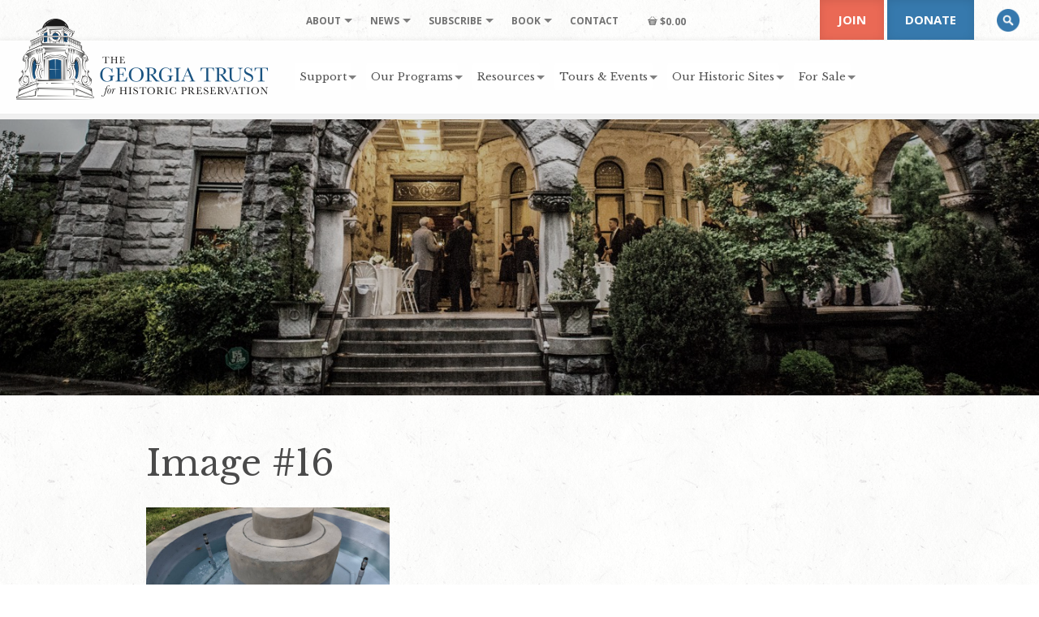

--- FILE ---
content_type: text/html; charset=UTF-8
request_url: https://www.georgiatrust.org/preservation-awards/lapham-patterson-house/attachment/image-16/
body_size: 17594
content:
<!-- Built by Biscuit Studios https://biscuitstudios.com 👋 --><!DOCTYPE html>
<html lang="en-US">
<head>
	<meta http-equiv="Content-Type" content="text/html; charset=UTF-8" />
	<meta name="viewport" content="width=device-width, initial-scale=1.0">

	<link rel="profile" href="//gmpg.org/xfn/11" />
	
	
	<link href="https://www.georgiatrust.org/wp-content/cache/perfmatters/www.georgiatrust.org/fonts/1d9c56a0a90b.google-fonts.min.css" rel="stylesheet">
	<!--
	<link rel="apple-touch-icon" href="images/apple-touch-icon.png" />
	<link rel="apple-touch-icon" sizes="72x72" href="images/apple-touch-icon-72x72.png" />
	<link rel="apple-touch-icon" sizes="114x114" href="images/apple-touch-icon-114x114.png" />
	-->

	<!--[if lt IE 9]>
		<script src="//html5shim.googlecode.com/svn/trunk/html5.js"></script>
		<script src="//css3-mediaqueries-js.googlecode.com/svn/trunk/css3-mediaqueries.js"></script>
	<![endif]-->

	<script>var et_site_url='https://www.georgiatrust.org';var et_post_id='42329';function et_core_page_resource_fallback(a,b){"undefined"===typeof b&&(b=a.sheet.cssRules&&0===a.sheet.cssRules.length);b&&(a.onerror=null,a.onload=null,a.href?a.href=et_site_url+"/?et_core_page_resource="+a.id+et_post_id:a.src&&(a.src=et_site_url+"/?et_core_page_resource="+a.id+et_post_id))}
</script><style>body{--booked_button_color: #56C477;}</style><meta name='robots' content='index, follow, max-image-preview:large, max-snippet:-1, max-video-preview:-1' />
	<!-- Pixel Cat Facebook Pixel Code -->
	<script>
	!function(f,b,e,v,n,t,s){if(f.fbq)return;n=f.fbq=function(){n.callMethod?
	n.callMethod.apply(n,arguments):n.queue.push(arguments)};if(!f._fbq)f._fbq=n;
	n.push=n;n.loaded=!0;n.version='2.0';n.queue=[];t=b.createElement(e);t.async=!0;
	t.src=v;s=b.getElementsByTagName(e)[0];s.parentNode.insertBefore(t,s)}(window,
	document,'script','https://connect.facebook.net/en_US/fbevents.js' );
	fbq( 'init', '1347920203048869' );fbq( 'init', '2215123518767885' );	</script>
	<!-- DO NOT MODIFY -->
	<!-- End Facebook Pixel Code -->
	
	<!-- This site is optimized with the Yoast SEO plugin v26.8 - https://yoast.com/product/yoast-seo-wordpress/ -->
	<title>Image #16 - The Georgia Trust</title>
	<link rel="canonical" href="https://www.georgiatrust.org/preservation-awards/lapham-patterson-house/attachment/image-16/" />
	<meta property="og:locale" content="en_US" />
	<meta property="og:type" content="article" />
	<meta property="og:title" content="Image #16 - The Georgia Trust" />
	<meta property="og:url" content="https://www.georgiatrust.org/preservation-awards/lapham-patterson-house/attachment/image-16/" />
	<meta property="og:site_name" content="The Georgia Trust" />
	<meta property="article:publisher" content="https://www.facebook.com/thegeorgiatrustforhistoricpreservation" />
	<meta property="og:image" content="https://www.georgiatrust.org/preservation-awards/lapham-patterson-house/attachment/image-16" />
	<meta property="og:image:width" content="1440" />
	<meta property="og:image:height" content="1080" />
	<meta property="og:image:type" content="image/jpeg" />
	<meta name="twitter:card" content="summary_large_image" />
	<meta name="twitter:site" content="@thegeorgiatrust" />
	<script type="application/ld+json" class="yoast-schema-graph">{"@context":"https://schema.org","@graph":[{"@type":"WebPage","@id":"https://www.georgiatrust.org/preservation-awards/lapham-patterson-house/attachment/image-16/","url":"https://www.georgiatrust.org/preservation-awards/lapham-patterson-house/attachment/image-16/","name":"Image #16 - The Georgia Trust","isPartOf":{"@id":"https://www.georgiatrust.org/#website"},"primaryImageOfPage":{"@id":"https://www.georgiatrust.org/preservation-awards/lapham-patterson-house/attachment/image-16/#primaryimage"},"image":{"@id":"https://www.georgiatrust.org/preservation-awards/lapham-patterson-house/attachment/image-16/#primaryimage"},"thumbnailUrl":"https://www.georgiatrust.org/wp-content/uploads/Image-16.jpg","datePublished":"2021-10-11T16:04:43+00:00","breadcrumb":{"@id":"https://www.georgiatrust.org/preservation-awards/lapham-patterson-house/attachment/image-16/#breadcrumb"},"inLanguage":"en-US","potentialAction":[{"@type":"ReadAction","target":["https://www.georgiatrust.org/preservation-awards/lapham-patterson-house/attachment/image-16/"]}]},{"@type":"ImageObject","inLanguage":"en-US","@id":"https://www.georgiatrust.org/preservation-awards/lapham-patterson-house/attachment/image-16/#primaryimage","url":"https://www.georgiatrust.org/wp-content/uploads/Image-16.jpg","contentUrl":"https://www.georgiatrust.org/wp-content/uploads/Image-16.jpg","width":1440,"height":1080},{"@type":"BreadcrumbList","@id":"https://www.georgiatrust.org/preservation-awards/lapham-patterson-house/attachment/image-16/#breadcrumb","itemListElement":[{"@type":"ListItem","position":1,"name":"Home","item":"https://www.georgiatrust.org/"},{"@type":"ListItem","position":2,"name":"Lapham-Patterson House","item":"https://www.georgiatrust.org/preservation-awards/lapham-patterson-house/"},{"@type":"ListItem","position":3,"name":"Image #16"}]},{"@type":"WebSite","@id":"https://www.georgiatrust.org/#website","url":"https://www.georgiatrust.org/","name":"The Georgia Trust","description":"Reuse. Reinvest. Revitalize.","potentialAction":[{"@type":"SearchAction","target":{"@type":"EntryPoint","urlTemplate":"https://www.georgiatrust.org/?s={search_term_string}"},"query-input":{"@type":"PropertyValueSpecification","valueRequired":true,"valueName":"search_term_string"}}],"inLanguage":"en-US"}]}</script>
	<!-- / Yoast SEO plugin. -->


<link rel='dns-prefetch' href='//use.fontawesome.com' />
<link rel="alternate" type="text/calendar" title="The Georgia Trust &raquo; iCal Feed" href="https://www.georgiatrust.org/events/?ical=1" />
<link rel="alternate" title="oEmbed (JSON)" type="application/json+oembed" href="https://www.georgiatrust.org/wp-json/oembed/1.0/embed?url=https%3A%2F%2Fwww.georgiatrust.org%2Fpreservation-awards%2Flapham-patterson-house%2Fattachment%2Fimage-16%2F" />
<link rel="alternate" title="oEmbed (XML)" type="text/xml+oembed" href="https://www.georgiatrust.org/wp-json/oembed/1.0/embed?url=https%3A%2F%2Fwww.georgiatrust.org%2Fpreservation-awards%2Flapham-patterson-house%2Fattachment%2Fimage-16%2F&#038;format=xml" />
<style id='wp-img-auto-sizes-contain-inline-css' type='text/css'>
img:is([sizes=auto i],[sizes^="auto," i]){contain-intrinsic-size:3000px 1500px}
/*# sourceURL=wp-img-auto-sizes-contain-inline-css */
</style>
<link rel='stylesheet' id='wc-authorize-net-cim-credit-card-checkout-block-css' href='https://www.georgiatrust.org/wp-content/plugins/woocommerce-gateway-authorize-net-cim/assets/css/blocks/wc-authorize-net-cim-checkout-block.css?ver=3.10.14' type='text/css' media='all' />
<link rel='stylesheet' id='wc-authorize-net-cim-echeck-checkout-block-css' href='https://www.georgiatrust.org/wp-content/plugins/woocommerce-gateway-authorize-net-cim/assets/css/blocks/wc-authorize-net-cim-checkout-block.css?ver=3.10.14' type='text/css' media='all' />
<link rel='stylesheet' id='wc_shortcode_block-css' href='https://www.georgiatrust.org/wp-content/plugins/donation-for-woocommerce/assets/js/gutenberg_shortcode_block/build/style-index.css?ver=6.9' type='text/css' media='all' />
<link rel='stylesheet' id='tribe-events-pro-mini-calendar-block-styles-css' href='https://www.georgiatrust.org/wp-content/plugins/events-calendar-pro/build/css/tribe-events-pro-mini-calendar-block.css?ver=7.7.11' type='text/css' media='all' />
<link rel='stylesheet' id='trustseal_style-css' href='https://www.georgiatrust.org/wp-content/plugins/donation-for-woocommerce/assets/css/user-wc-donation-form.css?ver=3.9.8&#038;t=22012026110427' type='text/css' media='all' />
<link rel='stylesheet' id='foobox-min-css' href='https://www.georgiatrust.org/wp-content/plugins/foobox-image-lightbox-premium/pro/css/foobox.min.css?ver=2.7.35' type='text/css' media='all' />
<link rel='stylesheet' id='woocommerce-layout-css' href='https://www.georgiatrust.org/wp-content/plugins/woocommerce/assets/css/woocommerce-layout.css?ver=10.4.3' type='text/css' media='all' />
<link rel='stylesheet' id='woocommerce-smallscreen-css' href='https://www.georgiatrust.org/wp-content/plugins/woocommerce/assets/css/woocommerce-smallscreen.css?ver=10.4.3' type='text/css' media='only screen and (max-width: 992px)' />
<link rel='stylesheet' id='woocommerce-general-css' href='https://www.georgiatrust.org/wp-content/plugins/woocommerce/assets/css/woocommerce.css?ver=10.4.3' type='text/css' media='all' />
<style id='woocommerce-inline-inline-css' type='text/css'>
.woocommerce form .form-row .required { visibility: visible; }
/*# sourceURL=woocommerce-inline-inline-css */
</style>
<link rel='stylesheet' id='et_monarch-css-css' href='https://www.georgiatrust.org/wp-content/plugins/monarch/css/style.css?ver=1.4.14' type='text/css' media='all' />
<link rel='stylesheet' id='booked-tooltipster-css' href='https://www.georgiatrust.org/wp-content/plugins/quickcal/assets/js/tooltipster/css/tooltipster.css?ver=3.3.0' type='text/css' media='all' />
<link rel='stylesheet' id='booked-tooltipster-theme-css' href='https://www.georgiatrust.org/wp-content/plugins/quickcal/assets/js/tooltipster/css/themes/tooltipster-light.css?ver=3.3.0' type='text/css' media='all' />
<link rel='stylesheet' id='booked-animations-css' href='https://www.georgiatrust.org/wp-content/plugins/quickcal/assets/css/animations.css?ver=1.0.16' type='text/css' media='all' />
<link rel='stylesheet' id='booked-css-css' href='https://www.georgiatrust.org/wp-content/plugins/quickcal/dist/booked.css?ver=1752173547' type='text/css' media='all' />
<style id='booked-css-inline-css' type='text/css'>
#ui-datepicker-div.booked_custom_date_picker table.ui-datepicker-calendar tbody td a.ui-state-active,#ui-datepicker-div.booked_custom_date_picker table.ui-datepicker-calendar tbody td a.ui-state-active:hover,body #booked-profile-page input[type=submit].button-primary:hover,body .booked-list-view button.button:hover, body .booked-list-view input[type=submit].button-primary:hover,body div.booked-calendar input[type=submit].button-primary:hover,body .booked-modal input[type=submit].button-primary:hover,body div.booked-calendar .bc-head,body div.booked-calendar .bc-head .bc-col,body div.booked-calendar .booked-appt-list .timeslot .timeslot-people button:hover,body #booked-profile-page .booked-profile-header,body #booked-profile-page .booked-tabs li.active a,body #booked-profile-page .booked-tabs li.active a:hover,body #booked-profile-page .appt-block .google-cal-button > a:hover,#ui-datepicker-div.booked_custom_date_picker .ui-datepicker-header{ background:#ea6955 !important; }body #booked-profile-page input[type=submit].button-primary:hover,body div.booked-calendar input[type=submit].button-primary:hover,body .booked-list-view button.button:hover, body .booked-list-view input[type=submit].button-primary:hover,body .booked-modal input[type=submit].button-primary:hover,body div.booked-calendar .bc-head .bc-col,body div.booked-calendar .booked-appt-list .timeslot .timeslot-people button:hover,body #booked-profile-page .booked-profile-header,body #booked-profile-page .appt-block .google-cal-button > a:hover{ border-color:#ea6955 !important; }body div.booked-calendar .bc-row.days,body div.booked-calendar .bc-row.days .bc-col,body .booked-calendarSwitcher.calendar,body #booked-profile-page .booked-tabs,#ui-datepicker-div.booked_custom_date_picker table.ui-datepicker-calendar thead,#ui-datepicker-div.booked_custom_date_picker table.ui-datepicker-calendar thead th{ background:#cc4949 !important; }body div.booked-calendar .bc-row.days .bc-col,body #booked-profile-page .booked-tabs{ border-color:#cc4949 !important; }#ui-datepicker-div.booked_custom_date_picker table.ui-datepicker-calendar tbody td.ui-datepicker-today a,#ui-datepicker-div.booked_custom_date_picker table.ui-datepicker-calendar tbody td.ui-datepicker-today a:hover,body #booked-profile-page input[type=submit].button-primary,body div.booked-calendar input[type=submit].button-primary,body .booked-list-view button.button, body .booked-list-view input[type=submit].button-primary,body .booked-list-view button.button, body .booked-list-view input[type=submit].button-primary,body .booked-modal input[type=submit].button-primary,body div.booked-calendar .booked-appt-list .timeslot .timeslot-people button,body #booked-profile-page .booked-profile-appt-list .appt-block.approved .status-block,body #booked-profile-page .appt-block .google-cal-button > a,body .booked-modal p.booked-title-bar,body div.booked-calendar .bc-col:hover .date span,body .booked-list-view a.booked_list_date_picker_trigger.booked-dp-active,body .booked-list-view a.booked_list_date_picker_trigger.booked-dp-active:hover,.booked-ms-modal .booked-book-appt,body #booked-profile-page .booked-tabs li a .counter{ background:#56C477; }body #booked-profile-page input[type=submit].button-primary,body div.booked-calendar input[type=submit].button-primary,body .booked-list-view button.button, body .booked-list-view input[type=submit].button-primary,body .booked-list-view button.button, body .booked-list-view input[type=submit].button-primary,body .booked-modal input[type=submit].button-primary,body #booked-profile-page .appt-block .google-cal-button > a,body div.booked-calendar .booked-appt-list .timeslot .timeslot-people button,body .booked-list-view a.booked_list_date_picker_trigger.booked-dp-active,body .booked-list-view a.booked_list_date_picker_trigger.booked-dp-active:hover{ border-color:#56C477; }body .booked-modal .bm-window p i.fa,body .booked-modal .bm-window a,body .booked-appt-list .booked-public-appointment-title,body .booked-modal .bm-window p.appointment-title,.booked-ms-modal.visible:hover .booked-book-appt{ color:#56C477; }.booked-appt-list .timeslot.has-title .booked-public-appointment-title { color:inherit; }
/*# sourceURL=booked-css-inline-css */
</style>
<link rel='stylesheet' id='dflip-style-css' href='https://www.georgiatrust.org/wp-content/plugins/3d-flipbook-dflip-lite/assets/css/dflip.min.css?ver=2.4.20' type='text/css' media='all' />
<link rel='stylesheet' id='sv-wc-payment-gateway-payment-form-v5_15_12-css' href='https://www.georgiatrust.org/wp-content/plugins/woocommerce-gateway-authorize-net-cim/vendor/skyverge/wc-plugin-framework/woocommerce/payment-gateway/assets/css/frontend/sv-wc-payment-gateway-payment-form.min.css?ver=5.15.12' type='text/css' media='all' />
<link rel='stylesheet' id='booked-wc-fe-styles-css' href='https://www.georgiatrust.org/wp-content/plugins/quickcal/includes/add-ons/woocommerce-payments//css/frontend-style.css?ver=6.9' type='text/css' media='all' />
<link rel='stylesheet' id='wpmenucart-icons-css' href='https://www.georgiatrust.org/wp-content/plugins/wp-menu-cart-pro/assets/css/wpmenucart-icons-pro.min.css?ver=4.0.9' type='text/css' media='all' />
<style id='wpmenucart-icons-inline-css' type='text/css'>
@font-face {
	font-family:'WPMenuCart';
	src: url('https://www.georgiatrust.org/wp-content/plugins/wp-menu-cart-pro/assets/fonts/WPMenuCart.eot');
	src: url('https://www.georgiatrust.org/wp-content/plugins/wp-menu-cart-pro/assets/fonts/WPMenuCart.eot?#iefix') format('embedded-opentype'),
		 url('https://www.georgiatrust.org/wp-content/plugins/wp-menu-cart-pro/assets/fonts/WPMenuCart.woff2') format('woff2'),
		 url('https://www.georgiatrust.org/wp-content/plugins/wp-menu-cart-pro/assets/fonts/WPMenuCart.woff') format('woff'),
		 url('https://www.georgiatrust.org/wp-content/plugins/wp-menu-cart-pro/assets/fonts/WPMenuCart.ttf') format('truetype'),
		 url('https://www.georgiatrust.org/wp-content/plugins/wp-menu-cart-pro/assets/fonts/WPMenuCart.svg#WPMenuCart') format('svg');
	font-weight:normal;
	font-style:normal;
	font-display:swap;
}
/*# sourceURL=wpmenucart-icons-inline-css */
</style>
<link rel='stylesheet' id='wpmenucart-css' href='https://www.georgiatrust.org/wp-content/plugins/wp-menu-cart-pro/assets/css/wpmenucart-main.min.css?ver=4.0.9' type='text/css' media='all' />
<link rel='stylesheet' id='font-awesome-official-css' href='https://use.fontawesome.com/releases/v6.2.0/css/all.css' type='text/css' media='all' integrity="sha384-SOnAn/m2fVJCwnbEYgD4xzrPtvsXdElhOVvR8ND1YjB5nhGNwwf7nBQlhfAwHAZC" crossorigin="anonymous" />
<link rel='stylesheet' id='woocommerce-nyp-css' href='https://www.georgiatrust.org/wp-content/plugins/woocommerce-name-your-price/assets/css/frontend/name-your-price.min.css?ver=3.7.0' type='text/css' media='all' />
<link rel='stylesheet' id='foobox-fotomoto-css' href='https://www.georgiatrust.org/wp-content/plugins/foobox-image-lightbox-premium/pro/css/foobox-fotomoto.css?ver=6.9' type='text/css' media='all' />
<link rel='stylesheet' id='font-awesome-official-v4shim-css' href='https://use.fontawesome.com/releases/v6.2.0/css/v4-shims.css' type='text/css' media='all' integrity="sha384-MAgG0MNwzSXBbmOw4KK9yjMrRaUNSCk3WoZPkzVC1rmhXzerY4gqk/BLNYtdOFCO" crossorigin="anonymous" />
<link rel='stylesheet' id='bootstrap-css' href='https://www.georgiatrust.org/wp-content/themes/ga-trust-twentyfive/assets/css/bootstrap.min.css?ver=6.9' type='text/css' media='all' />
<link rel='stylesheet' id='biscuit-css' href='https://www.georgiatrust.org/wp-content/themes/ga-trust-twentyfive/style.css?ver=6.9' type='text/css' media='all' />
<script type="text/javascript" src="https://www.georgiatrust.org/wp-includes/js/jquery/jquery.min.js?ver=3.7.1" id="jquery-core-js"></script>
<script type="text/javascript" src="https://www.georgiatrust.org/wp-includes/js/jquery/jquery-migrate.min.js?ver=3.4.1" id="jquery-migrate-js"></script>
<script type="text/javascript" src="https://www.georgiatrust.org/wp-content/plugins/woocommerce/assets/js/jquery-blockui/jquery.blockUI.min.js?ver=2.7.0-wc.10.4.3" id="wc-jquery-blockui-js" defer="defer" data-wp-strategy="defer"></script>
<script type="text/javascript" id="wc-add-to-cart-js-extra">
/* <![CDATA[ */
var wc_add_to_cart_params = {"ajax_url":"/wp-admin/admin-ajax.php","wc_ajax_url":"/?wc-ajax=%%endpoint%%","i18n_view_cart":"View cart","cart_url":"https://www.georgiatrust.org/cart/","is_cart":"","cart_redirect_after_add":"yes"};
//# sourceURL=wc-add-to-cart-js-extra
/* ]]> */
</script>
<script type="text/javascript" src="https://www.georgiatrust.org/wp-content/plugins/woocommerce/assets/js/frontend/add-to-cart.min.js?ver=10.4.3" id="wc-add-to-cart-js" defer="defer" data-wp-strategy="defer"></script>
<script type="text/javascript" src="https://www.georgiatrust.org/wp-content/plugins/woocommerce/assets/js/js-cookie/js.cookie.min.js?ver=2.1.4-wc.10.4.3" id="wc-js-cookie-js" defer="defer" data-wp-strategy="defer"></script>
<script type="text/javascript" id="woocommerce-js-extra">
/* <![CDATA[ */
var woocommerce_params = {"ajax_url":"/wp-admin/admin-ajax.php","wc_ajax_url":"/?wc-ajax=%%endpoint%%","i18n_password_show":"Show password","i18n_password_hide":"Hide password"};
//# sourceURL=woocommerce-js-extra
/* ]]> */
</script>
<script type="text/javascript" src="https://www.georgiatrust.org/wp-content/plugins/woocommerce/assets/js/frontend/woocommerce.min.js?ver=10.4.3" id="woocommerce-js" defer="defer" data-wp-strategy="defer"></script>
<script type="text/javascript" src="https://www.georgiatrust.org/wp-content/plugins/woocommerce/assets/js/flexslider/jquery.flexslider.min.js?ver=2.7.2-wc.10.4.3" id="wc-flexslider-js" defer="defer" data-wp-strategy="defer"></script>
<script type="text/javascript" id="booked-wc-fe-functions-js-extra">
/* <![CDATA[ */
var booked_wc_variables = {"prefix":"booked_wc_","ajaxurl":"https://www.georgiatrust.org/wp-admin/admin-ajax.php","i18n_pay":"Are you sure you want to add the appointment to cart and go to checkout?","i18n_mark_paid":"Are you sure you want to mark this appointment as \"Paid\"?","i18n_paid":"Paid","i18n_awaiting_payment":"Awaiting Payment","checkout_page":"https://www.georgiatrust.org/cart/","nonce":"2d2f41bf18","i18n_confirm_appt_edit":""};
//# sourceURL=booked-wc-fe-functions-js-extra
/* ]]> */
</script>
<script type="text/javascript" src="https://www.georgiatrust.org/wp-content/plugins/quickcal/includes/add-ons/woocommerce-payments//js/frontend-functions.js?ver=6.9" id="booked-wc-fe-functions-js"></script>
<script type="text/javascript" src="https://www.georgiatrust.org/wp-content/plugins/foobox-image-lightbox-premium/pro/js/foobox-fotomoto.js?ver=6.9" id="foobox-fotomoto-js"></script>
<link rel="https://api.w.org/" href="https://www.georgiatrust.org/wp-json/" /><link rel="alternate" title="JSON" type="application/json" href="https://www.georgiatrust.org/wp-json/wp/v2/media/42329" /><script async src="https://www.georgiatrust.org/wp-content/uploads/perfmatters/gtagv4.js?id=G-MQ03K8B1J2"></script><script>window.dataLayer = window.dataLayer || [];function gtag(){dataLayer.push(arguments);}gtag("js", new Date());gtag("config", "G-MQ03K8B1J2");</script><meta name="et-api-version" content="v1"><meta name="et-api-origin" content="https://www.georgiatrust.org"><link rel="https://theeventscalendar.com/" href="https://www.georgiatrust.org/wp-json/tribe/tickets/v1/" /><meta name="tec-api-version" content="v1"><meta name="tec-api-origin" content="https://www.georgiatrust.org"><link rel="alternate" href="https://www.georgiatrust.org/wp-json/tribe/events/v1/" /><style type="text/css" id="et-social-custom-css">
				 .et_monarch .et_social_inline .et_social_circle .et_social_icons_container li i, .et_monarch .et_social_inline li { background: #c2c2c2; } 
			</style><link rel="preload" href="https://www.georgiatrust.org/wp-content/plugins/monarch/core/admin/fonts/modules.ttf" as="font" crossorigin="anonymous"><style type="text/css">dd ul.bulleted {  float:none;clear:both; }</style>	<noscript><style>.woocommerce-product-gallery{ opacity: 1 !important; }</style></noscript>
	<noscript><style>.lazyload[data-src]{display:none !important;}</style></noscript><style>.lazyload{background-image:none !important;}.lazyload:before{background-image:none !important;}</style><link rel="icon" href="https://www.georgiatrust.org/wp-content/uploads/cropped-favicon-32x32.png" sizes="32x32" />
<link rel="icon" href="https://www.georgiatrust.org/wp-content/uploads/cropped-favicon-192x192.png" sizes="192x192" />
<link rel="apple-touch-icon" href="https://www.georgiatrust.org/wp-content/uploads/cropped-favicon-180x180.png" />
<meta name="msapplication-TileImage" content="https://www.georgiatrust.org/wp-content/uploads/cropped-favicon-270x270.png" />
<noscript><style>.perfmatters-lazy[data-src]{display:none !important;}</style></noscript><style>.perfmatters-lazy-youtube{position:relative;width:100%;max-width:100%;height:0;padding-bottom:56.23%;overflow:hidden}.perfmatters-lazy-youtube img{position:absolute;top:0;right:0;bottom:0;left:0;display:block;width:100%;max-width:100%;height:auto;margin:auto;border:none;cursor:pointer;transition:.5s all;-webkit-transition:.5s all;-moz-transition:.5s all}.perfmatters-lazy-youtube img:hover{-webkit-filter:brightness(75%)}.perfmatters-lazy-youtube .play{position:absolute;top:50%;left:50%;right:auto;width:68px;height:48px;margin-left:-34px;margin-top:-24px;background:url(https://www.georgiatrust.org/wp-content/plugins/perfmatters/img/youtube.svg) no-repeat;background-position:center;background-size:cover;pointer-events:none;filter:grayscale(1)}.perfmatters-lazy-youtube:hover .play{filter:grayscale(0)}.perfmatters-lazy-youtube iframe{position:absolute;top:0;left:0;width:100%;height:100%;z-index:99}</style>
<link rel='stylesheet' id='wc-blocks-style-css' href='https://www.georgiatrust.org/wp-content/plugins/woocommerce/assets/client/blocks/wc-blocks.css?ver=wc-10.4.3' type='text/css' media='all' />
</head>

<body class="attachment wp-singular attachment-template-default single single-attachment postid-42329 attachmentid-42329 attachment-jpeg wp-theme-ga-trust-twentyfive theme-ga-trust-twentyfive woocommerce-no-js tribe-no-js page-template-georgia-trust-twenty-five tec-no-tickets-on-recurring tec-no-rsvp-on-recurring et_monarch image-16 tribe-theme-ga-trust-twentyfive" itemscope itemtype="http://schema.org/WebPage">
<a href="#content" class="sr-only">Skip to main content</a>

	<!-- HEADER -->
	<div class="container-fluid hidden-print">
		<div class="row navbar-fixed-top large">

			<header class="col-xs-12 col-sm-12 col-md-12">

				<nav class="navbar navbar-default" role="navigation" arai-label="navigation" itemscope="itemscope" itemtype="http://schema.org/SiteNavigationElement">

					<div class="logo" itemscope itemtype="http://schema.org/Organization">
						<a class="desktop-logo" href="https://www.georgiatrust.org/" title="The Georgia Trust" rel="home" itemprop="url"><img class="no-shortpixel lazyload" itemprop="logo" src="[data-uri]" alt="The Georgia Trust" width="311" height="100"  data-src="https://www.georgiatrust.org/wp-content/themes/ga-trust-twentyfive/assets/images/logo_horiz.png" decoding="async" data-eio-rwidth="622" data-eio-rheight="200"><noscript><img class="no-shortpixel" itemprop="logo" src="https://www.georgiatrust.org/wp-content/themes/ga-trust-twentyfive/assets/images/logo_horiz.png" alt="The Georgia Trust" width="311" height="100"  data-eio="l"></noscript></a>
						<a class="mobile-logo" href="https://www.georgiatrust.org/" title="The Georgia Trust" rel="home" itemprop="url"><img class="no-shortpixel lazyload" itemprop="logo" src="[data-uri]" alt="The Georgia Trust" width="249" height="80"  data-src="https://www.georgiatrust.org/wp-content/themes/ga-trust-twentyfive/assets/images/logo_horiz_sm.png" decoding="async" data-eio-rwidth="498" data-eio-rheight="160"><noscript><img class="no-shortpixel" itemprop="logo" src="https://www.georgiatrust.org/wp-content/themes/ga-trust-twentyfive/assets/images/logo_horiz_sm.png" alt="The Georgia Trust" width="249" height="80"  data-eio="l"></noscript></a>
					</div>

					<div class="hidden-xs hidden-sm secondary-menu">
						<ul id="menu-secondary-navigation" class="sf-menu"><li id="menu-item-2440" class="menu-item menu-item-type-custom menu-item-object-custom menu-item-has-children menu-item-2440 depth-0 mega-menu col-1 natural"><a href="#" data-ps2id-api="true" class="link link-depth-0"><span>About</span></a>
<ul class="sub-menu">
	<li id="menu-item-299" class="menu-item menu-item-type-custom menu-item-object-custom menu-item-has-children menu-item-299 depth-1 no-link xs"><a class="no-title" role="button">Hidden column title</a>
	<ul class="sub-menu">
		<li id="menu-item-295" class="menu-item menu-item-type-post_type menu-item-object-page menu-item-295 depth-2"><a href="https://www.georgiatrust.org/about/faqs/" data-ps2id-api="true" class="link link-depth-2"><span>FAQs</span></a></li>
		<li id="menu-item-45703" class="menu-item menu-item-type-post_type menu-item-object-page menu-item-45703 depth-2"><a href="https://www.georgiatrust.org/about/board/" data-ps2id-api="true" class="link link-depth-2"><span>Board</span></a></li>
		<li id="menu-item-296" class="menu-item menu-item-type-post_type menu-item-object-page menu-item-296 depth-2"><a href="https://www.georgiatrust.org/about/staff/" data-ps2id-api="true" class="link link-depth-2"><span>Staff</span></a></li>
	</ul>
</li>
</ul>
</li>
<li id="menu-item-2441" class="menu-item menu-item-type-custom menu-item-object-custom menu-item-has-children menu-item-2441 depth-0 mega-menu col-1 natural"><a href="#" data-ps2id-api="true" class="link link-depth-0"><span>News</span></a>
<ul class="sub-menu">
	<li id="menu-item-300" class="menu-item menu-item-type-custom menu-item-object-custom menu-item-has-children menu-item-300 depth-1 no-link xs"><a class="no-title" role="button">Hidden column title</a>
	<ul class="sub-menu">
		<li id="menu-item-291" class="menu-item menu-item-type-post_type menu-item-object-page menu-item-291 depth-2"><a href="https://www.georgiatrust.org/news/press-releases/" data-ps2id-api="true" class="link link-depth-2"><span>Press Releases</span></a></li>
		<li id="menu-item-293" class="menu-item menu-item-type-post_type menu-item-object-page menu-item-293 depth-2"><a href="https://www.georgiatrust.org/news/the-rambler/" data-ps2id-api="true" class="link link-depth-2"><span>The Rambler</span></a></li>
	</ul>
</li>
</ul>
</li>
<li id="menu-item-2442" class="menu-item menu-item-type-custom menu-item-object-custom menu-item-has-children menu-item-2442 depth-0 mega-menu col-1 natural"><a href="#" data-ps2id-api="true" class="link link-depth-0"><span>Subscribe</span></a>
<ul class="sub-menu">
	<li id="menu-item-1015" class="menu-item menu-item-type-custom menu-item-object-custom menu-item-has-children menu-item-1015 depth-1 no-link xs"><a class="no-title" role="button">Hidden column title</a>
	<ul class="sub-menu">
		<li id="menu-item-1013" class="menu-item menu-item-type-post_type menu-item-object-page menu-item-1013 depth-2"><a href="https://www.georgiatrust.org/news/subscribe/" data-ps2id-api="true" class="link link-depth-2"><span>Subscribe to Newsletter</span></a></li>
		<li id="menu-item-1014" class="menu-item menu-item-type-post_type menu-item-object-page menu-item-1014 depth-2"><a href="https://www.georgiatrust.org/support/join/" data-ps2id-api="true" class="link link-depth-2"><span>Become a Member</span></a></li>
	</ul>
</li>
</ul>
</li>
<li id="menu-item-77047" class="menu-item menu-item-type-custom menu-item-object-custom menu-item-has-children menu-item-77047 depth-0 mega-menu col-1 natural"><a href="#" data-ps2id-api="true" class="link link-depth-0"><span>Book</span></a>
<ul class="sub-menu">
	<li id="menu-item-77048" class="menu-item menu-item-type-custom menu-item-object-custom menu-item-has-children menu-item-77048 depth-1 no-link xs"><a class="no-title" role="button">Hidden column title</a>
	<ul class="sub-menu">
		<li id="menu-item-77050" class="menu-item menu-item-type-post_type menu-item-object-product menu-item-77050 depth-2"><a href="https://www.georgiatrust.org/product/architecture-of-the-last-colony/" data-ps2id-api="true" class="link link-depth-2"><span>Architecture of the Last Colony</span></a></li>
	</ul>
</li>
</ul>
</li>
<li id="menu-item-298" class="menu-item menu-item-type-post_type menu-item-object-page menu-item-298 depth-0"><a href="https://www.georgiatrust.org/contact/" data-ps2id-api="true" class="link link-depth-0"><span>Contact</span></a></li>
<li class="menu-item wpmenucart wpmenucartli wpmenucart-display-standard menu-item depth-0 wp-block-navigation-item wp-block-navigation-link empty" style="">
	
	
	<a class="wpmenucart-contents empty-wpmenucart-visible wp-block-navigation-item__content" href="https://www.georgiatrust.org/" title="Start shopping">
		<i class="wpmenucart-icon-shopping-cart-12" role="img" aria-label="Cart"></i><span class="amount">&#36;0.00</span>
	</a>
	
	
	
</li></ul>					</div> <!-- /.secondary-menu -->

					<div class="hidden-xs hidden-sm desktop-menu">
						<ul id="menu-main-navigation" class="sf-menu"><li id="menu-item-249" class="menu-item menu-item-type-post_type menu-item-object-page menu-item-has-children menu-item-249 depth-0 mega-menu col-2 natural"><a href="https://www.georgiatrust.org/support/" data-ps2id-api="true" class="link link-depth-0"><span>Support</span></a>
<ul class="sub-menu">
	<li id="menu-item-282" class="menu-item menu-item-type-custom menu-item-object-custom menu-item-has-children menu-item-282 depth-1 no-link col-md-6"><a class="no-title" role="button">Hidden column title</a>
	<ul class="sub-menu">
		<li id="menu-item-250" class="menu-item menu-item-type-post_type menu-item-object-page menu-item-250 depth-2"><a href="https://www.georgiatrust.org/support/join/" data-ps2id-api="true" class="link link-depth-2"><span>Join/Renew</span></a></li>
		<li id="menu-item-92715" class="menu-item menu-item-type-custom menu-item-object-custom menu-item-92715 depth-2"><a href="https://www.georgiatrust.org/product/year-end-giving/" data-ps2id-api="true" class="link link-depth-2"><span>Year-End Giving</span></a></li>
		<li id="menu-item-255" class="menu-item menu-item-type-post_type menu-item-object-page menu-item-255 depth-2"><a href="https://www.georgiatrust.org/support/planned-giving/" data-ps2id-api="true" class="link link-depth-2"><span>Planned Giving</span></a></li>
	</ul>
</li>
	<li id="menu-item-47701" class="menu-item menu-item-type-custom menu-item-object-custom menu-item-has-children menu-item-47701 depth-1 no-link col-md-6"><a class="no-title" role="button">Hidden column title</a>
	<ul class="sub-menu">
		<li id="menu-item-2419" class="menu-item menu-item-type-post_type menu-item-object-product menu-item-2419 depth-2"><a href="https://www.georgiatrust.org/product/donate/" data-ps2id-api="true" class="link link-depth-2"><span>Donate</span></a></li>
		<li id="menu-item-253" class="menu-item menu-item-type-post_type menu-item-object-page menu-item-253 depth-2"><a href="https://www.georgiatrust.org/support/jobs/" data-ps2id-api="true" class="link link-depth-2"><span>Jobs</span></a></li>
		<li id="menu-item-254" class="menu-item menu-item-type-post_type menu-item-object-page menu-item-254 depth-2"><a href="https://www.georgiatrust.org/support/internships/" data-ps2id-api="true" class="link link-depth-2"><span>Internships</span></a></li>
	</ul>
</li>
</ul>
</li>
<li id="menu-item-256" class="menu-item menu-item-type-post_type menu-item-object-page menu-item-has-children menu-item-256 depth-0 mega-menu custom"><a href="https://www.georgiatrust.org/our-programs/" data-ps2id-api="true" class="link link-depth-0"><span>Our Programs</span></a>
<ul class="sub-menu" style="width: 640px">
	<li id="menu-item-283" class="menu-item menu-item-type-custom menu-item-object-custom menu-item-has-children menu-item-283 depth-1 no-link col-md-6"><a class="no-title" role="button">Hidden column title</a>
	<ul class="sub-menu">
		<li id="menu-item-94300" class="menu-item menu-item-type-post_type menu-item-object-page menu-item-94300 depth-2"><a href="https://www.georgiatrust.org/georgia250/" data-ps2id-api="true" class="link link-depth-2"><span>Georgia250</span></a></li>
		<li id="menu-item-262" class="menu-item menu-item-type-post_type menu-item-object-page menu-item-262 depth-2"><a href="https://www.georgiatrust.org/our-programs/advocacy/" data-ps2id-api="true" class="link link-depth-2"><span>Advocacy</span></a></li>
		<li id="menu-item-258" class="menu-item menu-item-type-post_type menu-item-object-page menu-item-258 depth-2"><a href="https://www.georgiatrust.org/our-programs/places-in-peril/" data-ps2id-api="true" class="link link-depth-2"><span>Places in Peril</span></a></li>
		<li id="menu-item-257" class="menu-item menu-item-type-post_type menu-item-object-page menu-item-257 depth-2"><a href="https://www.georgiatrust.org/our-programs/revolving-fund/" data-ps2id-api="true" class="link link-depth-2"><span>Revolving Fund</span></a></li>
		<li id="menu-item-64990" class="menu-item menu-item-type-post_type menu-item-object-page menu-item-64990 depth-2"><a href="https://www.georgiatrust.org/resources/grants-fellowships/" data-ps2id-api="true" class="link link-depth-2"><span>Grants &#038; Fellowships</span></a></li>
		<li id="menu-item-263" class="menu-item menu-item-type-post_type menu-item-object-page menu-item-263 depth-2"><a href="https://www.georgiatrust.org/our-programs/historic-preservation-institute/" data-ps2id-api="true" class="link link-depth-2"><span>Historic Preservation Institute</span></a></li>
		<li id="menu-item-259" class="menu-item menu-item-type-post_type menu-item-object-page menu-item-259 depth-2"><a href="https://www.georgiatrust.org/our-programs/preservation-awards/" data-ps2id-api="true" class="link link-depth-2"><span>Preservation Awards</span></a></li>
	</ul>
</li>
	<li id="menu-item-284" class="menu-item menu-item-type-custom menu-item-object-custom menu-item-has-children menu-item-284 depth-1 no-link col-md-6"><a class="no-title" role="button">Hidden column title</a>
	<ul class="sub-menu">
		<li id="menu-item-36002" class="menu-item menu-item-type-post_type menu-item-object-page menu-item-36002 depth-2"><a href="https://www.georgiatrust.org/our-programs/african-american-preservation-program/" data-ps2id-api="true" class="link link-depth-2"><span>African American Preservation Program</span></a></li>
		<li id="menu-item-260" class="menu-item menu-item-type-post_type menu-item-object-page menu-item-260 depth-2"><a href="https://www.georgiatrust.org/our-programs/easements/" data-ps2id-api="true" class="link link-depth-2"><span>Easements</span></a></li>
		<li id="menu-item-91773" class="menu-item menu-item-type-post_type menu-item-object-page menu-item-91773 depth-2"><a href="https://www.georgiatrust.org/our-programs/rehabilitation-and-sustainability-loan-program/" data-ps2id-api="true" class="link link-depth-2"><span>Rehabilitation and Sustainability Loan Program</span></a></li>
		<li id="menu-item-4404" class="menu-item menu-item-type-post_type menu-item-object-page menu-item-4404 depth-2"><a href="https://www.georgiatrust.org/our-programs/west-atlanta-preservation-initiative/" data-ps2id-api="true" class="link link-depth-2"><span>West Atlanta Preservation Initiative</span></a></li>
		<li id="menu-item-36702" class="menu-item menu-item-type-post_type menu-item-object-page menu-item-36702 depth-2"><a href="https://www.georgiatrust.org/our-programs/georgia-trust-green/" data-ps2id-api="true" class="link link-depth-2"><span>Georgia Trust GREEN</span></a></li>
		<li id="menu-item-261" class="menu-item menu-item-type-post_type menu-item-object-page menu-item-261 depth-2"><a href="https://www.georgiatrust.org/our-programs/earthcraft-sustainable-preservation/" data-ps2id-api="true" class="link link-depth-2"><span>EarthCraft Sustainable Preservation</span></a></li>
	</ul>
</li>
</ul>
</li>
<li id="menu-item-77038" class="menu-item menu-item-type-custom menu-item-object-custom menu-item-has-children menu-item-77038 depth-0 mega-menu custom"><a href="#" data-ps2id-api="true" class="link link-depth-0"><span>Resources</span></a>
<ul class="sub-menu" style="width: 280px">
	<li id="menu-item-77039" class="menu-item menu-item-type-custom menu-item-object-custom menu-item-has-children menu-item-77039 depth-1 no-link xs"><a class="no-title" role="button">Hidden column title</a>
	<ul class="sub-menu">
		<li id="menu-item-77045" class="menu-item menu-item-type-post_type menu-item-object-page menu-item-77045 depth-2"><a href="https://www.georgiatrust.org/resources/resources-for-historic-properties/" data-ps2id-api="true" class="link link-depth-2"><span>Resources For Historic Properties</span></a></li>
		<li id="menu-item-77380" class="menu-item menu-item-type-post_type menu-item-object-page menu-item-77380 depth-2"><a href="https://www.georgiatrust.org/resources/advocacy-toolkit/" data-ps2id-api="true" class="link link-depth-2"><span>Advocacy Toolkit</span></a></li>
		<li id="menu-item-77042" class="menu-item menu-item-type-post_type menu-item-object-page menu-item-77042 depth-2"><a href="https://www.georgiatrust.org/resources/grants-fellowships/" data-ps2id-api="true" class="link link-depth-2"><span>Grants &#038; Fellowships</span></a></li>
		<li id="menu-item-91772" class="menu-item menu-item-type-post_type menu-item-object-page menu-item-91772 depth-2"><a href="https://www.georgiatrust.org/our-programs/rehabilitation-and-sustainability-loan-program/" data-ps2id-api="true" class="link link-depth-2"><span>Rehabilitation and Sustainability Loan Program</span></a></li>
		<li id="menu-item-80751" class="menu-item menu-item-type-post_type menu-item-object-page menu-item-80751 depth-2"><a href="https://www.georgiatrust.org/our-programs/historic-preservation-institute/preserving-african-american-resources-videos/" data-ps2id-api="true" class="link link-depth-2"><span>Video Series on Preserving Historic African American Resources</span></a></li>
		<li id="menu-item-77043" class="menu-item menu-item-type-post_type menu-item-object-page menu-item-77043 depth-2"><a href="https://www.georgiatrust.org/resources/preservation-consultants/" data-ps2id-api="true" class="link link-depth-2"><span>Preservation Professionals</span></a></li>
		<li id="menu-item-77040" class="menu-item menu-item-type-post_type menu-item-object-page menu-item-77040 depth-2"><a href="https://www.georgiatrust.org/resources/advertise-with-the-georgia-trust/" data-ps2id-api="true" class="link link-depth-2"><span>Advertise with The Georgia Trust</span></a></li>
		<li id="menu-item-77044" class="menu-item menu-item-type-post_type menu-item-object-page menu-item-77044 depth-2"><a href="https://www.georgiatrust.org/resources/publications/" data-ps2id-api="true" class="link link-depth-2"><span>Publications</span></a></li>
		<li id="menu-item-77041" class="menu-item menu-item-type-post_type menu-item-object-page menu-item-77041 depth-2"><a href="https://www.georgiatrust.org/resources/business-member-directory/" data-ps2id-api="true" class="link link-depth-2"><span>Business Member Directory</span></a></li>
		<li id="menu-item-77046" class="menu-item menu-item-type-post_type menu-item-object-page menu-item-77046 depth-2"><a href="https://www.georgiatrust.org/?page_id=888" data-ps2id-api="true" class="link link-depth-2"><span>Preservation Directory</span></a></li>
	</ul>
</li>
</ul>
</li>
<li id="menu-item-264" class="menu-item menu-item-type-post_type menu-item-object-page menu-item-has-children menu-item-264 depth-0 mega-menu custom right"><a href="https://www.georgiatrust.org/tours-events/" data-ps2id-api="true" class="link link-depth-0"><span>Tours &#038; Events</span></a>
<ul class="sub-menu" style="width: 640px">
	<li id="menu-item-287" class="menu-item menu-item-type-custom menu-item-object-custom menu-item-has-children menu-item-287 depth-1 no-link col-md-6"><a class="no-title" role="button">Hidden column title</a>
	<ul class="sub-menu">
		<li id="menu-item-265" class="menu-item menu-item-type-post_type menu-item-object-page menu-item-265 depth-2"><a href="https://www.georgiatrust.org/tours-events/spring-ramble/" data-ps2id-api="true" class="link link-depth-2"><span>Spring Ramble</span></a></li>
		<li id="menu-item-266" class="menu-item menu-item-type-post_type menu-item-object-page menu-item-266 depth-2"><a href="https://www.georgiatrust.org/tours-events/fall-ramble/" data-ps2id-api="true" class="link link-depth-2"><span>Fall Ramble</span></a></li>
		<li id="menu-item-94303" class="menu-item menu-item-type-post_type menu-item-object-page menu-item-94303 depth-2"><a href="https://www.georgiatrust.org/georgia250/author-talks/" data-ps2id-api="true" class="link link-depth-2"><span>Georgia250 Author Talks</span></a></li>
		<li id="menu-item-94142" class="menu-item menu-item-type-post_type menu-item-object-page menu-item-94142 depth-2"><a href="https://www.georgiatrust.org/tours-events/insider-tours-and-events/" data-ps2id-api="true" class="link link-depth-2"><span>Insider Tours and Events</span></a></li>
		<li id="menu-item-81848" class="menu-item menu-item-type-custom menu-item-object-custom menu-item-81848 depth-2"><a href="https://www.georgiatrust.org/our-historic-sites/rhodes-hall/" data-ps2id-api="true" class="link link-depth-2"><span>Rhodes Hall Tours</span></a></li>
	</ul>
</li>
	<li id="menu-item-289" class="menu-item menu-item-type-custom menu-item-object-custom menu-item-has-children menu-item-289 depth-1 no-link col-md-6"><a class="no-title" role="button">Hidden column title</a>
	<ul class="sub-menu">
		<li id="menu-item-40602" class="menu-item menu-item-type-post_type menu-item-object-page menu-item-40602 depth-2"><a href="https://www.georgiatrust.org/tours-events/hay-house-events/" data-ps2id-api="true" class="link link-depth-2"><span>Hay House Tours &#038; Events</span></a></li>
		<li id="menu-item-272" class="menu-item menu-item-type-post_type menu-item-object-page menu-item-272 depth-2"><a href="https://www.georgiatrust.org/tours-events/preservation-gala/" data-ps2id-api="true" class="link link-depth-2"><span>Preservation Gala</span></a></li>
		<li id="menu-item-270" class="menu-item menu-item-type-post_type menu-item-object-page menu-item-270 depth-2"><a href="https://www.georgiatrust.org/tours-events/santa/" data-ps2id-api="true" class="link link-depth-2"><span>Santa at Rhodes Hall</span></a></li>
		<li id="menu-item-31372" class="menu-item menu-item-type-post_type menu-item-object-page menu-item-31372 depth-2"><a href="https://www.georgiatrust.org/events-calendar/" data-ps2id-api="true" class="link link-depth-2"><span>Events Calendar</span></a></li>
	</ul>
</li>
</ul>
</li>
<li id="menu-item-273" class="menu-item menu-item-type-post_type menu-item-object-page menu-item-has-children menu-item-273 depth-0 mega-menu custom right"><a href="https://www.georgiatrust.org/our-historic-sites/" data-ps2id-api="true" class="link link-depth-0"><span>Our Historic Sites</span></a>
<ul class="sub-menu" style="width: 220px">
	<li id="menu-item-288" class="menu-item menu-item-type-custom menu-item-object-custom menu-item-has-children menu-item-288 depth-1 no-link xs"><a class="no-title" role="button">Hidden column title</a>
	<ul class="sub-menu">
		<li id="menu-item-274" class="menu-item menu-item-type-post_type menu-item-object-page menu-item-274 depth-2"><a href="https://www.georgiatrust.org/our-historic-sites/rhodes-hall/" data-ps2id-api="true" class="link link-depth-2"><span>Rhodes Hall</span></a></li>
		<li id="menu-item-1923" class="menu-item menu-item-type-post_type menu-item-object-page menu-item-1923 depth-2"><a href="https://www.georgiatrust.org/our-historic-sites/hay-house/" data-ps2id-api="true" class="link link-depth-2"><span>Hay House</span></a></li>
		<li id="menu-item-1924" class="menu-item menu-item-type-post_type menu-item-object-page menu-item-1924 depth-2"><a href="https://www.georgiatrust.org/our-historic-sites/other-sites/" data-ps2id-api="true" class="link link-depth-2"><span>Other Sites</span></a></li>
	</ul>
</li>
</ul>
</li>
<li id="menu-item-279" class="menu-item menu-item-type-post_type menu-item-object-page menu-item-has-children menu-item-279 depth-0 mega-menu custom right"><a href="https://www.georgiatrust.org/properties-for-sale/" data-ps2id-api="true" class="link link-depth-0"><span>For Sale</span></a>
<ul class="sub-menu" style="width: 270px">
	<li id="menu-item-286" class="menu-item menu-item-type-custom menu-item-object-custom menu-item-has-children menu-item-286 depth-1 no-link xs"><a class="no-title" role="button">Hidden column title</a>
	<ul class="sub-menu">
		<li id="menu-item-281" class="menu-item menu-item-type-post_type menu-item-object-page menu-item-281 depth-2"><a href="https://www.georgiatrust.org/properties-for-sale/historic-properties-list/" data-ps2id-api="true" class="link link-depth-2"><span>Historic Properties for Sale</span></a></li>
		<li id="menu-item-280" class="menu-item menu-item-type-post_type menu-item-object-page menu-item-280 depth-2"><a href="https://www.georgiatrust.org/properties-for-sale/properties-for-rehab/" data-ps2id-api="true" class="link link-depth-2"><span>Georgia Trust Properties for Sale</span></a></li>
	</ul>
</li>
</ul>
</li>
</ul>					</div><!-- /.desktop-menu -->

					<div class="hidden-xs hidden-sm button-menu">
						<a class="btn btn-red" href="/join/">Join</a>
						<a class="btn btn-blue" href="/donate/">Donate</a>
						<span class="search-icon"><a type="button" data-toggle="modal" data-target=".searchModal"><img class="no-shortpixel lazyload" src="[data-uri]" alt="Search" width="28" height="28" data-src="https://www.georgiatrust.org/wp-content/themes/ga-trust-twentyfive/assets/images/icon_search.png" decoding="async" data-eio-rwidth="64" data-eio-rheight="64"><noscript><img class="no-shortpixel" src="https://www.georgiatrust.org/wp-content/themes/ga-trust-twentyfive/assets/images/icon_search.png" alt="Search" width="28" height="28" data-eio="l"></noscript></a></span>
					</div> <!-- /header-links -->

					<div class="col-xs-12 col-sm-12 hidden-md mobile-menu-toggle">
						<span class="glyphicon glyphicon-menu-hamburger" id="mobile-toggle"></span>
						<a class="btn btn-blue btn-mobile" href="/donate/">Donate</a>
						<a class="btn btn-red btn-mobile" href="/join/">Join</a>
				    </div>

				</nav><!--/.navbar navbar-default-->

			</header>

			<!-- MOBILE MENU -->
			<nav class="mobile-menu">
			    <div class="row">
			        <nav class="col-xs-12 col-sm-12 col-md-12">

						<ul id="menu-mobile-navigation" class="open-mobile-menu">
							<li id="menu-item-309" class="menu-item menu-item-type-post_type menu-item-object-page menu-item-has-children menu-item-309"><a href="https://www.georgiatrust.org/support/" data-ps2id-api="true">Support</a>
<ul class="sub-menu">
	<li id="menu-item-310" class="menu-item menu-item-type-post_type menu-item-object-page menu-item-310"><a href="https://www.georgiatrust.org/support/join/" data-ps2id-api="true">Join/Renew</a></li>
	<li id="menu-item-92716" class="menu-item menu-item-type-custom menu-item-object-custom menu-item-92716"><a href="https://www.georgiatrust.org/product/year-end-giving/" data-ps2id-api="true">Year-End Giving</a></li>
	<li id="menu-item-315" class="menu-item menu-item-type-post_type menu-item-object-page menu-item-315"><a href="https://www.georgiatrust.org/support/planned-giving/" data-ps2id-api="true">Planned Giving</a></li>
	<li id="menu-item-2418" class="menu-item menu-item-type-post_type menu-item-object-product menu-item-2418"><a href="https://www.georgiatrust.org/product/donate/" data-ps2id-api="true">Donate</a></li>
	<li id="menu-item-313" class="menu-item menu-item-type-post_type menu-item-object-page menu-item-313"><a href="https://www.georgiatrust.org/support/jobs/" data-ps2id-api="true">Jobs</a></li>
	<li id="menu-item-314" class="menu-item menu-item-type-post_type menu-item-object-page menu-item-314"><a href="https://www.georgiatrust.org/support/internships/" data-ps2id-api="true">Internships</a></li>
</ul>
</li>
<li id="menu-item-316" class="menu-item menu-item-type-post_type menu-item-object-page menu-item-has-children menu-item-316"><a href="https://www.georgiatrust.org/our-programs/" data-ps2id-api="true">Our Programs</a>
<ul class="sub-menu">
	<li id="menu-item-94301" class="menu-item menu-item-type-post_type menu-item-object-page menu-item-94301"><a href="https://www.georgiatrust.org/georgia250/" data-ps2id-api="true">Georgia250</a></li>
	<li id="menu-item-323" class="menu-item menu-item-type-post_type menu-item-object-page menu-item-323"><a href="https://www.georgiatrust.org/our-programs/advocacy/" data-ps2id-api="true">Advocacy</a></li>
	<li id="menu-item-317" class="menu-item menu-item-type-post_type menu-item-object-page menu-item-317"><a href="https://www.georgiatrust.org/our-programs/places-in-peril/" data-ps2id-api="true">Places in Peril</a></li>
	<li id="menu-item-318" class="menu-item menu-item-type-post_type menu-item-object-page menu-item-318"><a href="https://www.georgiatrust.org/our-programs/revolving-fund/" data-ps2id-api="true">Revolving Fund</a></li>
	<li id="menu-item-64989" class="menu-item menu-item-type-post_type menu-item-object-page menu-item-64989"><a href="https://www.georgiatrust.org/resources/grants-fellowships/" data-ps2id-api="true">Grants &#038; Fellowships</a></li>
	<li id="menu-item-322" class="menu-item menu-item-type-post_type menu-item-object-page menu-item-322"><a href="https://www.georgiatrust.org/our-programs/historic-preservation-institute/" data-ps2id-api="true">Historic Preservation Institute</a></li>
	<li id="menu-item-320" class="menu-item menu-item-type-post_type menu-item-object-page menu-item-320"><a href="https://www.georgiatrust.org/our-programs/preservation-awards/" data-ps2id-api="true">Preservation Awards</a></li>
	<li id="menu-item-36003" class="menu-item menu-item-type-post_type menu-item-object-page menu-item-36003"><a href="https://www.georgiatrust.org/our-programs/african-american-preservation-program/" data-ps2id-api="true">African American Preservation Program</a></li>
	<li id="menu-item-319" class="menu-item menu-item-type-post_type menu-item-object-page menu-item-319"><a href="https://www.georgiatrust.org/our-programs/easements/" data-ps2id-api="true">Easements</a></li>
	<li id="menu-item-91775" class="menu-item menu-item-type-post_type menu-item-object-page menu-item-91775"><a href="https://www.georgiatrust.org/our-programs/rehabilitation-and-sustainability-loan-program/" data-ps2id-api="true">Rehabilitation and Sustainability Loan Program</a></li>
	<li id="menu-item-36703" class="menu-item menu-item-type-post_type menu-item-object-page menu-item-36703"><a href="https://www.georgiatrust.org/our-programs/georgia-trust-green/" data-ps2id-api="true">Georgia Trust GREEN</a></li>
	<li id="menu-item-321" class="menu-item menu-item-type-post_type menu-item-object-page menu-item-321"><a href="https://www.georgiatrust.org/our-programs/earthcraft-sustainable-preservation/" data-ps2id-api="true">EarthCraft Sustainable Preservation</a></li>
	<li id="menu-item-4402" class="menu-item menu-item-type-post_type menu-item-object-page menu-item-4402"><a href="https://www.georgiatrust.org/our-programs/west-atlanta-preservation-initiative/" data-ps2id-api="true">West Atlanta Preservation Initiative</a></li>
</ul>
</li>
<li id="menu-item-2161" class="menu-item menu-item-type-post_type menu-item-object-page menu-item-has-children menu-item-2161"><a href="https://www.georgiatrust.org/resources/" data-ps2id-api="true">Resources</a>
<ul class="sub-menu">
	<li id="menu-item-2168" class="menu-item menu-item-type-post_type menu-item-object-page menu-item-2168"><a href="https://www.georgiatrust.org/resources/resources-for-historic-properties/" data-ps2id-api="true">Resources For Historic Properties</a></li>
	<li id="menu-item-77381" class="menu-item menu-item-type-post_type menu-item-object-page menu-item-77381"><a href="https://www.georgiatrust.org/resources/advocacy-toolkit/" data-ps2id-api="true">Advocacy Toolkit</a></li>
	<li id="menu-item-2170" class="menu-item menu-item-type-post_type menu-item-object-page menu-item-2170"><a href="https://www.georgiatrust.org/resources/grants-fellowships/" data-ps2id-api="true">Grants &#038; Fellowships</a></li>
	<li id="menu-item-91774" class="menu-item menu-item-type-post_type menu-item-object-page menu-item-91774"><a href="https://www.georgiatrust.org/our-programs/rehabilitation-and-sustainability-loan-program/" data-ps2id-api="true">Rehabilitation and Sustainability Loan Program</a></li>
	<li id="menu-item-80748" class="menu-item menu-item-type-post_type menu-item-object-page menu-item-80748"><a href="https://www.georgiatrust.org/our-programs/historic-preservation-institute/preserving-african-american-resources-videos/" data-ps2id-api="true">Video Series on Preserving Historic African American Resources</a></li>
	<li id="menu-item-2169" class="menu-item menu-item-type-post_type menu-item-object-page menu-item-2169"><a href="https://www.georgiatrust.org/resources/preservation-consultants/" data-ps2id-api="true">Preservation Professionals</a></li>
	<li id="menu-item-2166" class="menu-item menu-item-type-post_type menu-item-object-page menu-item-2166"><a href="https://www.georgiatrust.org/resources/advertise-with-the-georgia-trust/" data-ps2id-api="true">Advertise with The Georgia Trust</a></li>
	<li id="menu-item-2185" class="menu-item menu-item-type-post_type menu-item-object-page menu-item-2185"><a href="https://www.georgiatrust.org/resources/publications/" data-ps2id-api="true">Publications</a></li>
	<li id="menu-item-2167" class="menu-item menu-item-type-post_type menu-item-object-page menu-item-2167"><a href="https://www.georgiatrust.org/resources/business-member-directory/" data-ps2id-api="true">Business Member Directory</a></li>
	<li id="menu-item-2162" class="menu-item menu-item-type-post_type menu-item-object-page menu-item-2162"><a href="https://www.georgiatrust.org/?page_id=888" data-ps2id-api="true">Preservation Directory</a></li>
</ul>
</li>
<li id="menu-item-65039" class="menu-item menu-item-type-custom menu-item-object-custom menu-item-has-children menu-item-65039"><a href="#" data-ps2id-api="true">Book</a>
<ul class="sub-menu">
	<li id="menu-item-65041" class="menu-item menu-item-type-post_type menu-item-object-product menu-item-65041"><a href="https://www.georgiatrust.org/product/architecture-of-the-last-colony/" data-ps2id-api="true">Architecture of the Last Colony</a></li>
</ul>
</li>
<li id="menu-item-2134" class="menu-item menu-item-type-post_type menu-item-object-page menu-item-has-children menu-item-2134"><a href="https://www.georgiatrust.org/tours-events/" data-ps2id-api="true">Tours &#038; Events</a>
<ul class="sub-menu">
	<li id="menu-item-92735" class="menu-item menu-item-type-post_type menu-item-object-page menu-item-92735"><a href="https://www.georgiatrust.org/tours-events/spring-ramble/" data-ps2id-api="true">Spring Ramble</a></li>
	<li id="menu-item-94140" class="menu-item menu-item-type-post_type menu-item-object-page menu-item-94140"><a href="https://www.georgiatrust.org/tours-events/fall-ramble/" data-ps2id-api="true">Fall Ramble</a></li>
	<li id="menu-item-94302" class="menu-item menu-item-type-post_type menu-item-object-page menu-item-94302"><a href="https://www.georgiatrust.org/georgia250/author-talks/" data-ps2id-api="true">Georgia250 Author Talks</a></li>
	<li id="menu-item-94141" class="menu-item menu-item-type-post_type menu-item-object-page menu-item-94141"><a href="https://www.georgiatrust.org/tours-events/insider-tours-and-events/" data-ps2id-api="true">Insider Tours and Events</a></li>
	<li id="menu-item-81849" class="menu-item menu-item-type-custom menu-item-object-custom menu-item-81849"><a href="https://www.georgiatrust.org/our-historic-sites/rhodes-hall/" data-ps2id-api="true">Rhodes Hall Tours</a></li>
	<li id="menu-item-40601" class="menu-item menu-item-type-post_type menu-item-object-page menu-item-40601"><a href="https://www.georgiatrust.org/tours-events/hay-house-events/" data-ps2id-api="true">Hay House Tours &#038; Events</a></li>
	<li id="menu-item-2147" class="menu-item menu-item-type-post_type menu-item-object-page menu-item-2147"><a href="https://www.georgiatrust.org/tours-events/preservation-gala/" data-ps2id-api="true">Preservation Gala</a></li>
	<li id="menu-item-2146" class="menu-item menu-item-type-post_type menu-item-object-page menu-item-2146"><a href="https://www.georgiatrust.org/tours-events/santa/" data-ps2id-api="true">Santa at Rhodes Hall</a></li>
	<li id="menu-item-31371" class="menu-item menu-item-type-post_type menu-item-object-page menu-item-31371"><a href="https://www.georgiatrust.org/events-calendar/" data-ps2id-api="true">Events Calendar</a></li>
</ul>
</li>
<li id="menu-item-2148" class="menu-item menu-item-type-post_type menu-item-object-page menu-item-has-children menu-item-2148"><a href="https://www.georgiatrust.org/our-historic-sites/" data-ps2id-api="true">Our Historic Sites</a>
<ul class="sub-menu">
	<li id="menu-item-2149" class="menu-item menu-item-type-post_type menu-item-object-page menu-item-2149"><a href="https://www.georgiatrust.org/our-historic-sites/hay-house/" data-ps2id-api="true">Hay House</a></li>
	<li id="menu-item-2150" class="menu-item menu-item-type-post_type menu-item-object-page menu-item-2150"><a href="https://www.georgiatrust.org/our-historic-sites/rhodes-hall/" data-ps2id-api="true">Rhodes Hall</a></li>
	<li id="menu-item-2151" class="menu-item menu-item-type-post_type menu-item-object-page menu-item-2151"><a href="https://www.georgiatrust.org/our-historic-sites/other-sites/" data-ps2id-api="true">Other Sites</a></li>
</ul>
</li>
<li id="menu-item-2156" class="menu-item menu-item-type-post_type menu-item-object-page menu-item-has-children menu-item-2156"><a href="https://www.georgiatrust.org/properties-for-sale/" data-ps2id-api="true">Properties for Sale</a>
<ul class="sub-menu">
	<li id="menu-item-2158" class="menu-item menu-item-type-post_type menu-item-object-page menu-item-2158"><a href="https://www.georgiatrust.org/properties-for-sale/historic-properties-list/" data-ps2id-api="true">Historic Properties for Sale</a></li>
	<li id="menu-item-2157" class="menu-item menu-item-type-post_type menu-item-object-page menu-item-2157"><a href="https://www.georgiatrust.org/properties-for-sale/properties-for-rehab/" data-ps2id-api="true">Georgia Trust Properties for Sale</a></li>
</ul>
</li>
<li id="menu-item-2160" class="menu-item menu-item-type-post_type menu-item-object-page menu-item-has-children menu-item-2160"><a href="https://www.georgiatrust.org/about/" data-ps2id-api="true">About</a>
<ul class="sub-menu">
	<li id="menu-item-2164" class="menu-item menu-item-type-post_type menu-item-object-page menu-item-2164"><a href="https://www.georgiatrust.org/about/faqs/" data-ps2id-api="true">FAQs</a></li>
	<li id="menu-item-2165" class="menu-item menu-item-type-post_type menu-item-object-page menu-item-2165"><a href="https://www.georgiatrust.org/about/staff/" data-ps2id-api="true">Staff</a></li>
	<li id="menu-item-45704" class="menu-item menu-item-type-post_type menu-item-object-page menu-item-45704"><a href="https://www.georgiatrust.org/about/board/" data-ps2id-api="true">Board</a></li>
</ul>
</li>
<li id="menu-item-2152" class="menu-item menu-item-type-post_type menu-item-object-page menu-item-has-children menu-item-2152"><a href="https://www.georgiatrust.org/news/" data-ps2id-api="true">News</a>
<ul class="sub-menu">
	<li id="menu-item-2153" class="menu-item menu-item-type-post_type menu-item-object-page menu-item-2153"><a href="https://www.georgiatrust.org/news/press-releases/" data-ps2id-api="true">Press Releases</a></li>
	<li id="menu-item-2155" class="menu-item menu-item-type-post_type menu-item-object-page menu-item-2155"><a href="https://www.georgiatrust.org/news/the-rambler/" data-ps2id-api="true">The Rambler</a></li>
	<li id="menu-item-2154" class="menu-item menu-item-type-post_type menu-item-object-page menu-item-2154"><a href="https://www.georgiatrust.org/news/subscribe/" data-ps2id-api="true">Subscribe</a></li>
</ul>
</li>
<li id="menu-item-2163" class="menu-item menu-item-type-post_type menu-item-object-page menu-item-2163"><a href="https://www.georgiatrust.org/contact/" data-ps2id-api="true">Contact</a></li>
<li class="menu-item wpmenucart wpmenucartli wpmenucart-display-standard menu-item wp-block-navigation-item wp-block-navigation-link empty" style="">
	
	
	<a class="wpmenucart-contents empty-wpmenucart-visible wp-block-navigation-item__content" href="https://www.georgiatrust.org/" title="Start shopping">
		<i class="wpmenucart-icon-shopping-cart-12" role="img" aria-label="Cart"></i><span class="amount">&#36;0.00</span>
	</a>
	
	
	
</li>							<li>
								<a href="#" role="button" data-bs-toggle="modal" data-bs-target=".searchModal">Search</a>
							</li>
						</ul>
			       	</nav><!--/.columns-->
			   </div><!--/.row-->
			</nav><!--/.mobile-menu-->

		</div><!--/.row-->
	</div><!--/.container-fluid -->

	<!-- CONTENT -->
	
	<!-- LARGE IMAGE -->
	<div class="container-fluid content-wrapper">
		<div class="row">

			
			<div id="header-image">
				<header class="entry-header">
		    				    	</header><!-- /.entry-header -->
			</div><!-- /.header-image -->

			
		</div><!--/.row-->
	</div><!--/.container-fluid -->

	<main class="container-fluid" id="content" role="main" aria-label="main" itemscope itemprop="mainContentOfPage">
		<div class="row">

	
	<div class="container container-wrapper">
		<div class="col-xs-12 col-sm-12 col-md-10 col-md-offset-1">

			
			<article id="post-42329" class="post-42329 attachment type-attachment status-inherit hentry">

				<header>
			    	<h1 class="single-title">Image #16</h1>
			    </header><!-- .entry-header -->

				<!-- FEATURED VIDEO -->
								
				<p class="attachment"><a class="img-responsive" data-attachment-id="0" href='https://www.georgiatrust.org/wp-content/uploads/Image-16.jpg'><img fetchpriority="high" decoding="async" width="300" height="225" src="[data-uri]" class="attachment-medium size-medium lazyload" alt=""   data-src="https://www.georgiatrust.org/wp-content/uploads/Image-16-300x225.jpg" data-srcset="https://www.georgiatrust.org/wp-content/uploads/Image-16-300x225.jpg 300w, https://www.georgiatrust.org/wp-content/uploads/Image-16-1024x768.jpg 1024w, https://www.georgiatrust.org/wp-content/uploads/Image-16-768x576.jpg 768w, https://www.georgiatrust.org/wp-content/uploads/Image-16-610x458.jpg 610w, https://www.georgiatrust.org/wp-content/uploads/Image-16-600x450.jpg 600w, https://www.georgiatrust.org/wp-content/uploads/Image-16.jpg 1440w" data-sizes="auto" data-eio-rwidth="300" data-eio-rheight="225" /><noscript><img fetchpriority="high" decoding="async" width="300" height="225" src="https://www.georgiatrust.org/wp-content/uploads/Image-16-300x225.jpg" class="attachment-medium size-medium" alt="" srcset="https://www.georgiatrust.org/wp-content/uploads/Image-16-300x225.jpg 300w, https://www.georgiatrust.org/wp-content/uploads/Image-16-1024x768.jpg 1024w, https://www.georgiatrust.org/wp-content/uploads/Image-16-768x576.jpg 768w, https://www.georgiatrust.org/wp-content/uploads/Image-16-610x458.jpg 610w, https://www.georgiatrust.org/wp-content/uploads/Image-16-600x450.jpg 600w, https://www.georgiatrust.org/wp-content/uploads/Image-16.jpg 1440w" sizes="(max-width: 300px) 100vw, 300px" data-eio="l" /></noscript></a></p>

			</article><!-- #post-42329 -->

		</div><!-- /.columns -->
	</div><!-- /.container -->


			</div><!-- /.row -->
	</main><!-- /main -->
	
	
	<!-- SUBSCRIBE -->
	<div class="container-fluid footer-callout" id="footer-callout">
		<div class="row">
			<div class="container">

				<div class="col-xs-12 col-sm-12 col-md-8">
											<h2>Reuse. Reinvest. Revitalize.</h2>
									</div>

				<div class="col-xs-12 col-sm-12 col-md-4">
											<a class="btn btn-white btn-lg" href="/join/" title="Support Our Mission">Support Our Mission</a>
									</div><!-- /columns -->

			</div><!-- /.container -->
		</div><!-- /.row -->
	</div><!-- /.footer-subscribe -->

	<!-- FOOTER -->
	<footer id="colophon" class="hidden-print" role="contentinfo">

		<!-- FOOTER LINKS -->
		<div class="container-fluid footer-links">
		    <div class="row">
		    	<div class="container">

					<!-- COULMN 1 -->
					<div class="col-xs-12 col-sm-12 col-md-3 footer-links-brand">
						<div class="row">
					    	<div class="footer-links-logo">
					    		<a href="https://www.georgiatrust.org/" title="The Georgia Trust" rel="home"><img src="[data-uri]" alt="The Georgia Trust" width="215" height="130"  data-src="https://www.georgiatrust.org/wp-content/themes/ga-trust-twentyfive/assets/images/logo.png" decoding="async" class="lazyload" data-eio-rwidth="430" data-eio-rheight="260"><noscript><img src="https://www.georgiatrust.org/wp-content/themes/ga-trust-twentyfive/assets/images/logo.png" alt="The Georgia Trust" width="215" height="130"  data-eio="l"></noscript></a>
					    	</div><!-- /.footer-links-logo -->
						</div><!-- /.footer-links-logo -->
					</div><!-- /.columns -->

					<!-- COULMN 2 -->
					<nav class="col-xs-12 col-sm-12 col-md-9 footer-links-list">
						<div class="row">

							<div class="col-xs-12 col-sm-4 col-md-4">
								<h6>Support TGT</h6>
								<ul id="menu-support-tgt" class="footer-menu"><li id="menu-item-232" class="menu-item menu-item-type-post_type menu-item-object-page menu-item-232"><a href="https://www.georgiatrust.org/support/join/" data-ps2id-api="true">Join</a></li>
<li id="menu-item-2421" class="menu-item menu-item-type-post_type menu-item-object-product menu-item-2421"><a href="https://www.georgiatrust.org/product/donate/" data-ps2id-api="true">Donate</a></li>
<li id="menu-item-234" class="menu-item menu-item-type-post_type menu-item-object-page menu-item-234"><a href="https://www.georgiatrust.org/?page_id=135" data-ps2id-api="true">Volunteer</a></li>
<li id="menu-item-235" class="menu-item menu-item-type-post_type menu-item-object-page menu-item-235"><a href="https://www.georgiatrust.org/support/jobs/" data-ps2id-api="true">Jobs</a></li>
<li id="menu-item-236" class="menu-item menu-item-type-post_type menu-item-object-page menu-item-236"><a href="https://www.georgiatrust.org/support/internships/" data-ps2id-api="true">Internships</a></li>
<li id="menu-item-237" class="menu-item menu-item-type-post_type menu-item-object-page menu-item-237"><a href="https://www.georgiatrust.org/support/planned-giving/" data-ps2id-api="true">Planned Giving</a></li>
</ul>							</div>

							<div class="col-xs-12 col-sm-4 col-md-4">
								<h6>Our Programs</h6>
								<ul id="menu-our-programs" class="footer-menu"><li id="menu-item-238" class="menu-item menu-item-type-post_type menu-item-object-page menu-item-238"><a href="https://www.georgiatrust.org/our-programs/revolving-fund/" data-ps2id-api="true">Revolving Fund</a></li>
<li id="menu-item-239" class="menu-item menu-item-type-post_type menu-item-object-page menu-item-239"><a href="https://www.georgiatrust.org/our-programs/places-in-peril/" data-ps2id-api="true">Places in Peril</a></li>
<li id="menu-item-240" class="menu-item menu-item-type-post_type menu-item-object-page menu-item-240"><a href="https://www.georgiatrust.org/our-programs/preservation-awards/" data-ps2id-api="true">Preservation Awards</a></li>
<li id="menu-item-241" class="menu-item menu-item-type-post_type menu-item-object-page menu-item-241"><a href="https://www.georgiatrust.org/our-programs/easements/" data-ps2id-api="true">Easements</a></li>
<li id="menu-item-242" class="menu-item menu-item-type-post_type menu-item-object-page menu-item-242"><a href="https://www.georgiatrust.org/our-programs/earthcraft-sustainable-preservation/" data-ps2id-api="true">EarthCraft</a></li>
<li id="menu-item-243" class="menu-item menu-item-type-post_type menu-item-object-page menu-item-243"><a href="https://www.georgiatrust.org/our-programs/advocacy/" data-ps2id-api="true">Advocacy</a></li>
<li id="menu-item-244" class="menu-item menu-item-type-post_type menu-item-object-page menu-item-244"><a href="https://www.georgiatrust.org/our-programs/historic-preservation-institute/" data-ps2id-api="true">Historic Preservation</a></li>
</ul>							</div>

							<div class="col-xs-12 col-sm-4 col-md-4 gravity-forms-footer">
								<h6>Subscribe to Newsletter</h6>
																<p>Stay up-to-date on the latest Georgia Trust news and events by subscribing to our weekly e-newsletter.</p>
								<p><a class="btn btn-blue" href="/news/subscribe/">Subscribe today</a></p>

								<!-- SOCIAL MEDIA -->
																	<div class="footer-links-social">

																																	<a itemprop="sameAs" href="https://www.facebook.com/georgiatrustforhistoricpreservation" data-toggle="tooltip" data-title="Facebook" data-placement="top" target="_blank"><img src="[data-uri]" alt="Facebook" width="28" height="28" data-src="https://www.georgiatrust.org/wp-content/uploads/icon_facebook.png" decoding="async" class="lazyload" data-eio-rwidth="64" data-eio-rheight="64" /><noscript><img src="https://www.georgiatrust.org/wp-content/uploads/icon_facebook.png" alt="Facebook" width="28" height="28" data-eio="l" /></noscript></a>
											
																																	<a itemprop="sameAs" href="https://www.instagram.com/thegeorgiatrust/" data-toggle="tooltip" data-title="Instagram" data-placement="top" target="_blank"><img src="[data-uri]" alt="Instagram" width="28" height="28" data-src="https://www.georgiatrust.org/wp-content/uploads/icon_instagram.png" decoding="async" class="lazyload" data-eio-rwidth="64" data-eio-rheight="64" /><noscript><img src="https://www.georgiatrust.org/wp-content/uploads/icon_instagram.png" alt="Instagram" width="28" height="28" data-eio="l" /></noscript></a>
											
																			</div><!-- /.footer-links-social -->
															</div>

						</div><!-- /.row -->
					</nav><!-- /.footer-links-list -->

				</div><!-- /.container -->
			</div><!-- /.row -->
		</div><!-- /.container-fluid -->

		<div class="container-fluid">

			<!-- COPYRIGHT -->
			<div class="footer-links-copyright">

				<p>&copy; Copyright 2026. The Georgia Trust. All Rights Reserved.
											<br />1516 Peachtree Street, NW, Atlanta, GA 30309					<br />
				<ul id="menu-footer-copyright" class="footer-links-copyright-menu"><li id="menu-item-245" class="menu-item menu-item-type-post_type menu-item-object-page menu-item-245"><a href="https://www.georgiatrust.org/privacy-policy/" data-ps2id-api="true">Privacy Policy</a></li>
<li id="menu-item-246" class="menu-item menu-item-type-post_type menu-item-object-page menu-item-246"><a href="https://www.georgiatrust.org/contact/" data-ps2id-api="true">Contact</a></li>
<li id="menu-item-247" class="menu-item menu-item-type-custom menu-item-object-custom menu-item-247"><a href="tel:+1%20404-881-9980" data-ps2id-api="true">+1 404-881-9980</a></li>
</ul></p>

				<p>&nbsp;</p>
				<p><a id="toTop" href="#">BACK TO TOP</a></p>

			</div><!-- /.footer-links-copyright -->

		</div><!-- /.container-fluid -->

	</footer><!-- /#colophon -->

	<!-- SEARCH MODAL -->
	<div class="modal modal-fullscreen fade searchModal headersearch navbar-fixed-top hidden-print" tabindex="-1" role="search" aria-labelledby="s">
		<div class="modal-dialog" role="document">
			<div class="modal-content">

				<div class="modal-header">
					<button type="button" class="close" data-dismiss="modal" aria-label="Close"><span aria-hidden="true">&times;</span></button>
				</div>

				<div class="modal-body">

					<div class="col-xs-12 col-sm-12 col-md-12">
						<!-- SEARCH FORM -->
<form role="search" method="get "id="searchform" class="modalsearch-form" action="https://www.georgiatrust.org/">
    <div class="form-group">
        <label for="s">Search for:</label>
        <input type="search" class="modalsearch-input" placeholder="Keyword..." name="s" id="s" value="" />
        <button class="modalsearch-submit" type="submit">Search</button>
    </div>
</form><!--/#searchform-->

					</div><!-- /.column -->

				</div><!-- /.modal-body -->

			</div><!-- /.modal-content -->
		</div><!-- /.modal-dialog -->
	</div><!-- /.modal-fullscreen -->

<script type="speculationrules">
{"prefetch":[{"source":"document","where":{"and":[{"href_matches":"/*"},{"not":{"href_matches":["/wp-*.php","/wp-admin/*","/wp-content/uploads/*","/wp-content/*","/wp-content/plugins/*","/wp-content/themes/ga-trust-twentyfive/*","/*\\?(.+)"]}},{"not":{"selector_matches":"a[rel~=\"nofollow\"]"}},{"not":{"selector_matches":".no-prefetch, .no-prefetch a"}}]},"eagerness":"conservative"}]}
</script>
		<script>
		( function ( body ) {
			'use strict';
			body.className = body.className.replace( /\btribe-no-js\b/, 'tribe-js' );
		} )( document.body );
		</script>
		<div class="et_social_pin_images_outer">
					<div class="et_social_pinterest_window">
						<div class="et_social_modal_header"><h3>Pin It on Pinterest</h3><span class="et_social_close"></span></div>
						<div class="et_social_pin_images" data-permalink="https://www.georgiatrust.org/preservation-awards/lapham-patterson-house/attachment/image-16/" data-title="Image #16" data-post_id="42329"></div>
					</div>
				</div><script id="mcjs">!function(c,h,i,m,p){m=c.createElement(h),p=c.getElementsByTagName(h)[0],m.async=1,m.src=i,p.parentNode.insertBefore(m,p)}(document,"script","https://chimpstatic.com/mcjs-connected/js/users/ff1578446616dd2bdc8d552ce/cc51fc2584fb31c14383c5bd2.js");</script><script type="text/javascript">jQuery(function($){		function load_authorize_net_cim_credit_card_payment_form_handler() {
			window.wc_authorize_net_cim_credit_card_payment_form_handler = new WC_Authorize_Net_Payment_Form_Handler( {"plugin_id":"authorize_net_cim","id":"authorize_net_cim_credit_card","id_dasherized":"authorize-net-cim-credit-card","type":"credit-card","csc_required":true,"csc_required_for_tokens":false,"logging_enabled":false,"lightbox_enabled":false,"login_id":"2CjSTe35QZ","client_key":"9Q49T3C2P9hpPmBdx783A65STfmVu3XZ347QcsSTt5ahu9wJ5WtF2rJQZDL2ZFE8","general_error":"An error occurred, please try again or try an alternate form of payment.","ajax_url":"https:\/\/www.georgiatrust.org\/wp-admin\/admin-ajax.php","ajax_log_nonce":"f7a22621d5","enabled_card_types":["visa","mastercard","amex"]} );window.jQuery( document.body ).trigger( "update_checkout" );		}

		try {

			if ( 'undefined' !== typeof WC_Authorize_Net_Payment_Form_Handler ) {
				load_authorize_net_cim_credit_card_payment_form_handler();
			} else {
				window.jQuery( document.body ).on( 'wc_authorize_net_payment_form_handler_loaded', load_authorize_net_cim_credit_card_payment_form_handler );
			}

		} catch ( err ) {

			
		var errorName    = '',
		    errorMessage = '';

		if ( 'undefined' === typeof err || 0 === err.length || ! err ) {
			errorName    = 'A script error has occurred.';
			errorMessage = 'The script WC_Authorize_Net_Payment_Form_Handler could not be loaded.';
		} else {
			errorName    = 'undefined' !== typeof err.name    ? err.name    : '';
			errorMessage = 'undefined' !== typeof err.message ? err.message : '';
		}

		
		jQuery.post( 'https://www.georgiatrust.org/wp-admin/admin-ajax.php', {
			action:   'wc_authorize_net_cim_credit_card_payment_form_log_script_event',
			security: '95c6894711',
			name:     errorName,
			message:  errorMessage,
		} );

				}
		});</script><script type="text/javascript">jQuery(function($){		function load_authorize_net_cim_echeck_payment_form_handler() {
			window.wc_authorize_net_cim_echeck_payment_form_handler = new WC_Authorize_Net_Payment_Form_Handler( {"plugin_id":"authorize_net_cim","id":"authorize_net_cim_echeck","id_dasherized":"authorize-net-cim-echeck","type":"echeck","csc_required":false,"csc_required_for_tokens":false,"logging_enabled":false,"lightbox_enabled":false,"login_id":"2CjSTe35QZ","client_key":"9Q49T3C2P9hpPmBdx783A65STfmVu3XZ347QcsSTt5ahu9wJ5WtF2rJQZDL2ZFE8","general_error":"An error occurred, please try again or try an alternate form of payment.","ajax_url":"https:\/\/www.georgiatrust.org\/wp-admin\/admin-ajax.php","ajax_log_nonce":"b3bde69608"} );window.jQuery( document.body ).trigger( "update_checkout" );		}

		try {

			if ( 'undefined' !== typeof WC_Authorize_Net_Payment_Form_Handler ) {
				load_authorize_net_cim_echeck_payment_form_handler();
			} else {
				window.jQuery( document.body ).on( 'wc_authorize_net_payment_form_handler_loaded', load_authorize_net_cim_echeck_payment_form_handler );
			}

		} catch ( err ) {

			
		var errorName    = '',
		    errorMessage = '';

		if ( 'undefined' === typeof err || 0 === err.length || ! err ) {
			errorName    = 'A script error has occurred.';
			errorMessage = 'The script WC_Authorize_Net_Payment_Form_Handler could not be loaded.';
		} else {
			errorName    = 'undefined' !== typeof err.name    ? err.name    : '';
			errorMessage = 'undefined' !== typeof err.message ? err.message : '';
		}

		
		jQuery.post( 'https://www.georgiatrust.org/wp-admin/admin-ajax.php', {
			action:   'wc_authorize_net_cim_echeck_payment_form_log_script_event',
			security: 'f5fe5cca1e',
			name:     errorName,
			message:  errorMessage,
		} );

				}
		});</script><script> /* <![CDATA[ */var tribe_l10n_datatables = {"aria":{"sort_ascending":": activate to sort column ascending","sort_descending":": activate to sort column descending"},"length_menu":"Show _MENU_ entries","empty_table":"No data available in table","info":"Showing _START_ to _END_ of _TOTAL_ entries","info_empty":"Showing 0 to 0 of 0 entries","info_filtered":"(filtered from _MAX_ total entries)","zero_records":"No matching records found","search":"Search:","all_selected_text":"All items on this page were selected. ","select_all_link":"Select all pages","clear_selection":"Clear Selection.","pagination":{"all":"All","next":"Next","previous":"Previous"},"select":{"rows":{"0":"","_":": Selected %d rows","1":": Selected 1 row"}},"datepicker":{"dayNames":["Sunday","Monday","Tuesday","Wednesday","Thursday","Friday","Saturday"],"dayNamesShort":["Sun","Mon","Tue","Wed","Thu","Fri","Sat"],"dayNamesMin":["S","M","T","W","T","F","S"],"monthNames":["January","February","March","April","May","June","July","August","September","October","November","December"],"monthNamesShort":["January","February","March","April","May","June","July","August","September","October","November","December"],"monthNamesMin":["Jan","Feb","Mar","Apr","May","Jun","Jul","Aug","Sep","Oct","Nov","Dec"],"nextText":"Next","prevText":"Prev","currentText":"Today","closeText":"Done","today":"Today","clear":"Clear"},"registration_prompt":"There is unsaved attendee information. Are you sure you want to continue?"};/* ]]> */ </script>	<script type='text/javascript'>
		(function () {
			var c = document.body.className;
			c = c.replace(/woocommerce-no-js/, 'woocommerce-js');
			document.body.className = c;
		})();
	</script>
	        <script data-cfasync="false">
            window.dFlipLocation = 'https://www.georgiatrust.org/wp-content/plugins/3d-flipbook-dflip-lite/assets/';
            window.dFlipWPGlobal = {"text":{"toggleSound":"Turn on\/off Sound","toggleThumbnails":"Toggle Thumbnails","toggleOutline":"Toggle Outline\/Bookmark","previousPage":"Previous Page","nextPage":"Next Page","toggleFullscreen":"Toggle Fullscreen","zoomIn":"Zoom In","zoomOut":"Zoom Out","toggleHelp":"Toggle Help","singlePageMode":"Single Page Mode","doublePageMode":"Double Page Mode","downloadPDFFile":"Download PDF File","gotoFirstPage":"Goto First Page","gotoLastPage":"Goto Last Page","share":"Share","mailSubject":"I wanted you to see this FlipBook","mailBody":"Check out this site {{url}}","loading":"DearFlip: Loading "},"viewerType":"flipbook","moreControls":"download,pageMode,startPage,endPage,sound","hideControls":"","scrollWheel":"false","backgroundColor":"#FFF","backgroundImage":"","height":"640px","paddingLeft":"20","paddingRight":"20","controlsPosition":"bottom","duration":"800","soundEnable":"true","enableDownload":"true","showSearchControl":"false","showPrintControl":"false","enableAnnotation":false,"enableAnalytics":"false","webgl":"true","hard":"none","maxTextureSize":"1600","rangeChunkSize":"524288","zoomRatio":"1.5","stiffness":"3","pageMode":"0","singlePageMode":"0","pageSize":"0","autoPlay":"false","autoPlayDuration":"5000","autoPlayStart":"false","linkTarget":"2","sharePrefix":"flipbook-"};
        </script>
      <script type="text/javascript" src="https://www.georgiatrust.org/wp-includes/js/jquery/ui/core.min.js?ver=1.13.3" id="jquery-ui-core-js"></script>
<script type="text/javascript" src="https://www.georgiatrust.org/wp-includes/js/jquery/ui/datepicker.min.js?ver=1.13.3" id="jquery-ui-datepicker-js"></script>
<script type="text/javascript" id="jquery-ui-datepicker-js-after">
/* <![CDATA[ */
jQuery(function(jQuery){jQuery.datepicker.setDefaults({"closeText":"Close","currentText":"Today","monthNames":["January","February","March","April","May","June","July","August","September","October","November","December"],"monthNamesShort":["Jan","Feb","Mar","Apr","May","Jun","Jul","Aug","Sep","Oct","Nov","Dec"],"nextText":"Next","prevText":"Previous","dayNames":["Sunday","Monday","Tuesday","Wednesday","Thursday","Friday","Saturday"],"dayNamesShort":["Sun","Mon","Tue","Wed","Thu","Fri","Sat"],"dayNamesMin":["S","M","T","W","T","F","S"],"dateFormat":"MM d, yy","firstDay":0,"isRTL":false});});
//# sourceURL=jquery-ui-datepicker-js-after
/* ]]> */
</script>
<script type="text/javascript" src="https://www.georgiatrust.org/wp-content/plugins/quickcal/assets/js/spin.min.js?ver=2.0.1" id="booked-spin-js-js"></script>
<script type="text/javascript" src="https://www.georgiatrust.org/wp-content/plugins/quickcal/assets/js/spin.jquery.js?ver=2.0.1" id="booked-spin-jquery-js"></script>
<script type="text/javascript" src="https://www.georgiatrust.org/wp-content/plugins/quickcal/assets/js/tooltipster/js/jquery.tooltipster.min.js?ver=3.3.0" id="booked-tooltipster-js"></script>
<script type="text/javascript" id="booked-functions-js-extra">
/* <![CDATA[ */
var booked_js_vars = {"ajax_url":"https://www.georgiatrust.org/wp-admin/admin-ajax.php","profilePage":"","publicAppointments":"","i18n_confirm_appt_edit":"Are you sure you want to change the appointment date? By doing so, the appointment date will need to be approved again.","i18n_confirm_appt_delete":"Are you sure you want to cancel this appointment?","i18n_please_wait":"Please wait ...","i18n_wrong_username_pass":"Wrong username/password combination.","i18n_fill_out_required_fields":"Please fill out all required fields.","i18n_guest_appt_required_fields":"Please enter your name to book an appointment.","i18n_appt_required_fields":"Please enter your name, your email address and choose a password to book an appointment.","i18n_appt_required_fields_guest":"Please fill in all \"Information\" fields.","i18n_password_reset":"Please check your email for instructions on resetting your password.","i18n_password_reset_error":"That username or email is not recognized.","nonce":"7e5106e199"};
//# sourceURL=booked-functions-js-extra
/* ]]> */
</script>
<script type="text/javascript" src="https://www.georgiatrust.org/wp-content/plugins/quickcal/assets/js/functions.js?ver=1752173547" id="booked-functions-js"></script>
<script type="text/javascript" src="https://www.georgiatrust.org/wp-content/plugins/event-tickets/common/build/js/user-agent.js?ver=da75d0bdea6dde3898df" id="tec-user-agent-js"></script>
<script type="text/javascript" id="eio-lazy-load-js-before">
/* <![CDATA[ */
var eio_lazy_vars = {"exactdn_domain":"","skip_autoscale":0,"bg_min_dpr":1.1,"threshold":0,"use_dpr":1};
//# sourceURL=eio-lazy-load-js-before
/* ]]> */
</script>
<script type="text/javascript" src="https://www.georgiatrust.org/wp-content/plugins/ewww-image-optimizer/includes/lazysizes.min.js?ver=831" id="eio-lazy-load-js" async="async" data-wp-strategy="async"></script>
<script type="text/javascript" id="wc-donation-frontend-script-js-extra">
/* <![CDATA[ */
var wcOrderScript = {"donationToOrder":{"action":"donation_to_order","nonce":"73d6f921a6","ajaxUrl":"https://www.georgiatrust.org/wp-admin/admin-ajax.php","is_roundOff":"","other_amount_placeholder":"Enter amount between %min% - %max%","is_checkout":false,"is_order_pay":false,"fees_type":"percentage"}};
//# sourceURL=wc-donation-frontend-script-js-extra
/* ]]> */
</script>
<script type="text/javascript" src="https://www.georgiatrust.org/wp-content/plugins/donation-for-woocommerce/assets/js/frontend.js?ver=3.9.8&amp;t=22012026110427" id="wc-donation-frontend-script-js"></script>
<script type="text/javascript" id="page-scroll-to-id-plugin-script-js-extra">
/* <![CDATA[ */
var mPS2id_params = {"instances":{"mPS2id_instance_0":{"selector":"a[href*='#']:not([href='#'])","autoSelectorMenuLinks":"true","excludeSelector":"a[href^='#tab-'], a[href^='#tabs-'], a[data-toggle]:not([data-toggle='tooltip']), a[data-slide], a[data-vc-tabs], a[data-vc-accordion], a.screen-reader-text.skip-link","scrollSpeed":800,"autoScrollSpeed":"true","scrollEasing":"easeInOutQuint","scrollingEasing":"easeOutQuint","forceScrollEasing":"false","pageEndSmoothScroll":"true","stopScrollOnUserAction":"false","autoCorrectScroll":"false","autoCorrectScrollExtend":"false","layout":"vertical","offset":"#ps2id-dummy-offset","dummyOffset":"true","highlightSelector":"","clickedClass":"mPS2id-clicked","targetClass":"mPS2id-target","highlightClass":"mPS2id-highlight","forceSingleHighlight":"false","keepHighlightUntilNext":"false","highlightByNextTarget":"false","appendHash":"false","scrollToHash":"true","scrollToHashForAll":"true","scrollToHashDelay":0,"scrollToHashUseElementData":"true","scrollToHashRemoveUrlHash":"true","disablePluginBelow":0,"adminDisplayWidgetsId":"true","adminTinyMCEbuttons":"true","unbindUnrelatedClickEvents":"false","unbindUnrelatedClickEventsSelector":"","normalizeAnchorPointTargets":"false","encodeLinks":"false"}},"total_instances":"1","shortcode_class":"_ps2id"};
//# sourceURL=page-scroll-to-id-plugin-script-js-extra
/* ]]> */
</script>
<script type="text/javascript" src="https://www.georgiatrust.org/wp-content/plugins/page-scroll-to-id/js/page-scroll-to-id.min.js?ver=1.7.9" id="page-scroll-to-id-plugin-script-js"></script>
<script type="text/javascript" src="https://www.georgiatrust.org/wp-content/plugins/monarch/js/idle-timer.min.js?ver=1.4.14" id="et_monarch-idle-js"></script>
<script type="text/javascript" id="et_monarch-custom-js-js-extra">
/* <![CDATA[ */
var monarchSettings = {"ajaxurl":"https://www.georgiatrust.org/wp-admin/admin-ajax.php","pageurl":"https://www.georgiatrust.org/preservation-awards/lapham-patterson-house/attachment/image-16/","stats_nonce":"1820af97dd","share_counts":"a472f89412","follow_counts":"57e3d7b05a","total_counts":"128af50ed5","media_single":"30cee60d45","media_total":"559742232b","generate_all_window_nonce":"38e2da1c54","no_img_message":"No images available for sharing on this page"};
//# sourceURL=et_monarch-custom-js-js-extra
/* ]]> */
</script>
<script type="text/javascript" src="https://www.georgiatrust.org/wp-content/plugins/monarch/js/custom.js?ver=1.4.14" id="et_monarch-custom-js-js"></script>
<script type="text/javascript" id="booked-fea-js-js-extra">
/* <![CDATA[ */
var booked_fea_vars = {"ajax_url":"https://www.georgiatrust.org/wp-admin/admin-ajax.php","i18n_confirm_appt_delete":"Are you sure you want to cancel this appointment?","i18n_confirm_appt_approve":"Are you sure you want to approve this appointment?"};
//# sourceURL=booked-fea-js-js-extra
/* ]]> */
</script>
<script type="text/javascript" src="https://www.georgiatrust.org/wp-content/plugins/quickcal/includes/add-ons/frontend-agents/js/functions.js?ver=1.0.16" id="booked-fea-js-js"></script>
<script type="text/javascript" id="mailchimp-woocommerce-js-extra">
/* <![CDATA[ */
var mailchimp_public_data = {"site_url":"https://www.georgiatrust.org","ajax_url":"https://www.georgiatrust.org/wp-admin/admin-ajax.php","disable_carts":"1","subscribers_only":"","language":"en","allowed_to_set_cookies":"1"};
//# sourceURL=mailchimp-woocommerce-js-extra
/* ]]> */
</script>
<script type="text/javascript" src="https://www.georgiatrust.org/wp-content/plugins/mailchimp-for-woocommerce/public/js/mailchimp-woocommerce-public.min.js?ver=5.5.1.07" id="mailchimp-woocommerce-js"></script>
<script type="text/javascript" src="https://www.georgiatrust.org/wp-content/themes/ga-trust-twentyfive/assets/js/bootstrap.min.js" id="bootstrap-js"></script>
<script type="text/javascript" src="https://www.georgiatrust.org/wp-content/themes/ga-trust-twentyfive/assets/js/jquery.superfish.min.js" id="superfish-js"></script>
<script type="text/javascript" src="https://www.georgiatrust.org/wp-content/themes/ga-trust-twentyfive/assets/js/jquery.backstretch.min.js" id="backstretch-js"></script>
<script type="text/javascript" src="https://www.georgiatrust.org/wp-content/themes/ga-trust-twentyfive/assets/js/jquery.easing.js" id="easing-js"></script>
<script type="text/javascript" src="https://www.georgiatrust.org/wp-includes/js/imagesloaded.min.js?ver=5.0.0" id="imagesloaded-js"></script>
<script type="text/javascript" src="https://www.georgiatrust.org/wp-includes/js/masonry.min.js?ver=4.2.2" id="masonry-js"></script>
<script type="text/javascript" src="https://www.georgiatrust.org/wp-content/themes/ga-trust-twentyfive/assets/js/jquery.animated.modal.min.js" id="animatedmodal-js"></script>
<script type="text/javascript" src="https://www.georgiatrust.org/wp-content/themes/ga-trust-twentyfive/assets/js/owl.carousel.min.js" id="owlcarousel-js"></script>
<script type="text/javascript" src="https://www.georgiatrust.org/wp-content/themes/ga-trust-twentyfive/assets/js/jquery.isotope.min.js" id="isotope-js"></script>
<script type="text/javascript" src="https://www.georgiatrust.org/wp-content/themes/ga-trust-twentyfive/assets/js/gf-radio-toggle.js" id="gf-radio-toggle-js"></script>
<script type="text/javascript" src="https://www.georgiatrust.org/wp-content/themes/ga-trust-twentyfive/assets/js/jquery.matchHeight.min.js" id="matchHeight-js"></script>
<script type="text/javascript" src="https://www.georgiatrust.org/wp-content/themes/ga-trust-twentyfive/assets/js/custom.js" id="custom-js"></script>
<script type="text/javascript" src="https://www.georgiatrust.org/wp-content/plugins/3d-flipbook-dflip-lite/assets/js/dflip.min.js?ver=2.4.20" id="dflip-script-js"></script>
<script type="text/javascript" src="https://www.georgiatrust.org/wp-content/plugins/woocommerce/assets/js/jquery-payment/jquery.payment.min.js?ver=3.0.0-wc.10.4.3" id="wc-jquery-payment-js" data-wp-strategy="defer"></script>
<script type="text/javascript" id="sv-wc-payment-gateway-payment-form-v5_15_12-js-extra">
/* <![CDATA[ */
var sv_wc_payment_gateway_payment_form_params = {"order_button_text":"Place order","card_number_missing":"Card number is missing","card_number_invalid":"Card number is invalid","card_number_digits_invalid":"Card number is invalid (only digits allowed)","card_number_length_invalid":"Card number is invalid (wrong length)","card_type_invalid":"Card is invalid","card_type_invalid_specific_type":"{card_type} card is invalid","cvv_missing":"Card security code is missing","cvv_digits_invalid":"Card security code is invalid (only digits are allowed)","cvv_length_invalid":"Card security code is invalid (must be 3 or 4 digits)","card_exp_date_invalid":"Card expiration date is invalid","check_number_digits_invalid":"Check Number is invalid (only digits are allowed)","check_number_missing":"Check Number is missing","drivers_license_state_missing":"Driver's license state is missing","drivers_license_number_missing":"Driver's license number is missing","drivers_license_number_invalid":"Driver's license number is invalid","account_number_missing":"Account Number is missing","account_number_invalid":"Account Number is invalid (only digits are allowed)","account_number_length_invalid":"Account Number is invalid (must be between 5 and 17 digits)","routing_number_missing":"Routing Number is missing","routing_number_digits_invalid":"Routing Number is invalid (only digits are allowed)","routing_number_length_invalid":"Routing Number is invalid (must be 9 digits)"};
//# sourceURL=sv-wc-payment-gateway-payment-form-v5_15_12-js-extra
/* ]]> */
</script>
<script type="text/javascript" src="https://www.georgiatrust.org/wp-content/plugins/woocommerce-gateway-authorize-net-cim/vendor/skyverge/wc-plugin-framework/woocommerce/payment-gateway/assets/dist/frontend/sv-wc-payment-gateway-payment-form.js?ver=5.15.12" id="sv-wc-payment-gateway-payment-form-v5_15_12-js"></script>
<script type="text/javascript" src="https://www.georgiatrust.org/wp-content/plugins/woocommerce/assets/js/sourcebuster/sourcebuster.min.js?ver=10.4.3" id="sourcebuster-js-js"></script>
<script type="text/javascript" id="wc-order-attribution-js-extra">
/* <![CDATA[ */
var wc_order_attribution = {"params":{"lifetime":1.0e-5,"session":30,"base64":false,"ajaxurl":"https://www.georgiatrust.org/wp-admin/admin-ajax.php","prefix":"wc_order_attribution_","allowTracking":true},"fields":{"source_type":"current.typ","referrer":"current_add.rf","utm_campaign":"current.cmp","utm_source":"current.src","utm_medium":"current.mdm","utm_content":"current.cnt","utm_id":"current.id","utm_term":"current.trm","utm_source_platform":"current.plt","utm_creative_format":"current.fmt","utm_marketing_tactic":"current.tct","session_entry":"current_add.ep","session_start_time":"current_add.fd","session_pages":"session.pgs","session_count":"udata.vst","user_agent":"udata.uag"}};
//# sourceURL=wc-order-attribution-js-extra
/* ]]> */
</script>
<script type="text/javascript" src="https://www.georgiatrust.org/wp-content/plugins/woocommerce/assets/js/frontend/order-attribution.min.js?ver=10.4.3" id="wc-order-attribution-js"></script>
<script type="text/javascript" id="perfmatters-lazy-load-js-before">
/* <![CDATA[ */
window.lazyLoadOptions={elements_selector:"img[data-src],.perfmatters-lazy,.perfmatters-lazy-css-bg",thresholds:"0px 0px",class_loading:"pmloading",class_loaded:"pmloaded",callback_loaded:function(element){if(element.tagName==="IFRAME"){if(element.classList.contains("pmloaded")){if(typeof window.jQuery!="undefined"){if(jQuery.fn.fitVids){jQuery(element).parent().fitVids()}}}}}};window.addEventListener("LazyLoad::Initialized",function(e){var lazyLoadInstance=e.detail.instance;});function perfmattersLazyLoadYouTube(e){var t=document.createElement("iframe"),r="ID?";r+=0===e.dataset.query.length?"":e.dataset.query+"&",r+="autoplay=1",t.setAttribute("src",r.replace("ID",e.dataset.src)),t.setAttribute("frameborder","0"),t.setAttribute("allowfullscreen","1"),t.setAttribute("allow","accelerometer; autoplay; encrypted-media; gyroscope; picture-in-picture"),e.replaceChild(t,e.firstChild)}
//# sourceURL=perfmatters-lazy-load-js-before
/* ]]> */
</script>
<script type="text/javascript" async src="https://www.georgiatrust.org/wp-content/plugins/perfmatters/js/lazyload.min.js?ver=2.5.5" id="perfmatters-lazy-load-js"></script>
<script type="text/javascript" src="https://www.georgiatrust.org/wp-content/plugins/monarch/core/admin/js/common.js?ver=4.9.3" id="et-core-common-js"></script>
<script type="text/javascript" id="foobox-min-js-before">
/* <![CDATA[ */
/* Run FooBox (v2.7.35) */
var FOOBOX = window.FOOBOX = {
	ready: false,
	disableOthers: true,
	customOptions: {  },
	o: {wordpress: { enabled: true }, rel: 'foobox', pan: { enabled: true, showOverview: true, position: "fbx-top-right" }, deeplinking : { enabled: true, prefix: "foobox" }, fullscreen : { force: true, useAPI: true }, fitToScreen:true, showCount:false, effect: 'fbx-effect-1', images: { noRightClick: true }, captions: { overrideTitle:true, titleSource:'find', overrideDesc:true, descSource:'none', animation:'fade', prettify:true, dataTitle: ["captionTitle","title"], dataDesc: ["captionDesc","description"] }, excludes:'.fbx-link,.nofoobox,.nolightbox,a[href*="pinterest.com/pin/create/button/"]', affiliate : { enabled: false }, slideshow: { enabled:true}, social: {"enabled":true,"position":"fbx-above","excludes":["iframe","html"]}, preload:true, modalClass: "fbx-arrows-1 fbx-spinner-2 fbx-sticky-caption fbx-fullscreen-mode", videos: { showCaptions:true }, html: { showCaptions:true }, iframe: { showCaptions:true }},
	selectors: [
		"div.product .images", ".gallery", ".wp-block-gallery", ".foobox, [target=\"foobox\"]", ".wp-caption", ".wp-block-image", "a:has(img[class*=wp-image-])", "body"
	],
	pre: function( $ ){
		// Custom JavaScript (Pre)
		
	},
	post: function( $ ){
		// Custom JavaScript (Post)
		

				/* FooBox Fotomoto code */
				if (!FOOBOX.fotomoto){
					FOOBOX.fotomoto = {
						beforeLoad: function(e){
							e.fb.modal.find('.FotomotoToolbarClass').remove();
						},
						afterLoad: function(e){
							var item = e.fb.item,
								container = e.fb.modal.find('.fbx-item-current');
							if (window.FOOBOX_FOTOMOTO){
								FOOBOX_FOTOMOTO.show(item, container);
							}
						},
						init: function(){
							jQuery('.fbx-instance').off('foobox.beforeLoad', FOOBOX.fotomoto.beforeLoad)
								.on('foobox.beforeLoad', FOOBOX.fotomoto.beforeLoad);

							jQuery('.fbx-instance').off('foobox.afterLoad', FOOBOX.fotomoto.afterLoad)
								.on('foobox.afterLoad', FOOBOX.fotomoto.afterLoad);
						}
					}
				}
				FOOBOX.fotomoto.init();
			
		// Custom Captions Code
		
	},
	custom: function( $ ){
		// Custom Extra JS
		
	}
};
//# sourceURL=foobox-min-js-before
/* ]]> */
</script>
<script type="text/javascript" src="https://www.georgiatrust.org/wp-content/plugins/foobox-image-lightbox-premium/pro/js/foobox.min.js?ver=2.7.35" id="foobox-min-js"></script>
<script type="text/javascript" id="fca_pc_client_js-js-extra">
/* <![CDATA[ */
var fcaPcEvents = [];
var fcaPcPost = {"title":"Image #16","type":"attachment","id":"42329","categories":[]};
var fcaPcOptions = {"pixel_types":["Facebook Pixel"],"capis":[],"ajax_url":"https://www.georgiatrust.org/wp-admin/admin-ajax.php","debug":"","edd_currency":"USD","nonce":"f6abb096b8","utm_support":"","user_parameters":"","edd_enabled":"","edd_delay":"0","woo_enabled":"1","woo_delay":"0","woo_order_cookie":"","video_enabled":""};
//# sourceURL=fca_pc_client_js-js-extra
/* ]]> */
</script>
<script type="text/javascript" src="https://www.georgiatrust.org/wp-content/plugins/facebook-conversion-pixel/pixel-cat.min.js?ver=3.2.0" id="fca_pc_client_js-js"></script>
<script type="text/javascript" src="https://www.georgiatrust.org/wp-content/plugins/facebook-conversion-pixel/video.js?ver=6.9" id="fca_pc_video_js-js"></script>
<style type="text/css">

</style><div class="ps2id-dummy-offset-wrapper" style="overflow:hidden;height:0;z-index:-1"><div id="ps2id-dummy-offset" style="width:100%"></div></div>			<script type="text/javascript">
				jQuery.fn.prettyPhoto   = function () { return this; };
				jQuery.fn.fancybox      = function () { return this; };
				jQuery.fn.fancyZoom     = function () { return this; };
				jQuery.fn.colorbox      = function () { return this; };
				jQuery.fn.magnificPopup = function () { return this; };
			</script>
		
<!-- LARGE IMAGES -->
		<script>
		jQuery("#header-image").backstretch("/wp-content/uploads/img_hero_default.jpg");
	</script>

</body>
</html>
